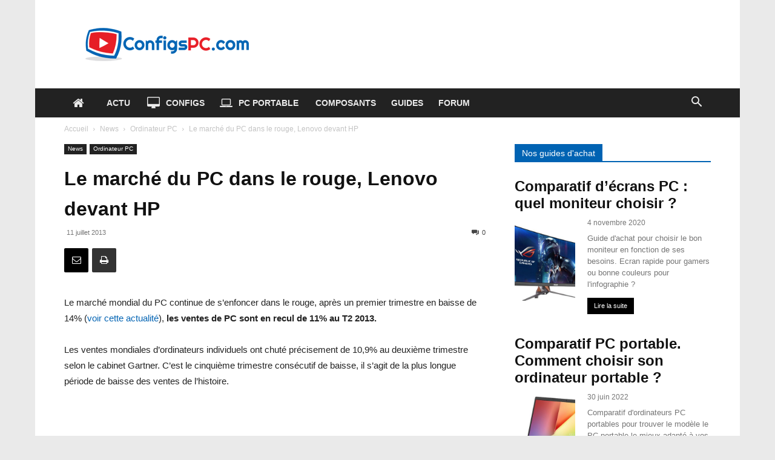

--- FILE ---
content_type: text/html; charset=UTF-8
request_url: https://www.configspc.com/le-marche-du-pc-dans-le-rouge-lenovo-devant-hp/
body_size: 30660
content:
<!doctype html >
<!--[if IE 8]>    <html class="ie8" lang="en"> <![endif]-->
<!--[if IE 9]>    <html class="ie9" lang="en"> <![endif]-->
<!--[if gt IE 8]><!--> <html lang="fr-FR"> <!--<![endif]-->
<head>
    <title>Le marché du PC dans le rouge, Lenovo devant HP</title>
    <meta charset="UTF-8" />
    <meta name="viewport" content="width=device-width, initial-scale=1.0">
    <link rel="pingback" href="https://www.configspc.com/xmlrpc.php" />
    <meta name='robots' content='index, follow, max-image-preview:large, max-snippet:-1, max-video-preview:-1' />
<link rel="icon" type="image/png" href="https://www.configspc.com/wp-content/uploads/2016/10/favicon.ico"><link rel="apple-touch-icon" sizes="76x76" href="https://www.configspc.com/wp-content/uploads/2016/10/logo76-76..png"/><link rel="apple-touch-icon" sizes="120x120" href="https://www.configspc.com/wp-content/uploads/2016/10/logo120-120..png"/><link rel="apple-touch-icon" sizes="152x152" href="https://www.configspc.com/wp-content/uploads/2016/10/logo152-152..png"/><link rel="apple-touch-icon" sizes="114x114" href="https://www.configspc.com/wp-content/uploads/2016/10/logo114-114..png"/><link rel="apple-touch-icon" sizes="144x144" href="https://www.configspc.com/wp-content/uploads/2016/10/logo144-144..png"/>
	<!-- This site is optimized with the Yoast SEO plugin v26.7 - https://yoast.com/wordpress/plugins/seo/ -->
	<meta name="description" content="Le marché mondial du PC continue de s&#039;enfoncer dans le rouge, après un premier trimestre en baisse de 14% (voir cette actualité), les ventes de PC sont en" />
	<link rel="canonical" href="https://www.configspc.com/le-marche-du-pc-dans-le-rouge-lenovo-devant-hp/" />
	<meta property="og:locale" content="fr_FR" />
	<meta property="og:type" content="article" />
	<meta property="og:title" content="Le marché du PC dans le rouge, Lenovo devant HP" />
	<meta property="og:description" content="Le marché mondial du PC continue de s&#039;enfoncer dans le rouge, après un premier trimestre en baisse de 14% (voir cette actualité), les ventes de PC sont en" />
	<meta property="og:url" content="https://www.configspc.com/le-marche-du-pc-dans-le-rouge-lenovo-devant-hp/" />
	<meta property="og:site_name" content="ConfigsPC.com" />
	<meta property="article:published_time" content="2013-07-11T04:42:23+00:00" />
	<meta property="article:modified_time" content="2016-10-07T17:12:24+00:00" />
	<meta name="author" content="SquawK" />
	<meta name="twitter:card" content="summary_large_image" />
	<meta name="twitter:creator" content="@Http://www.twitter/configspc" />
	<meta name="twitter:site" content="@configspc" />
	<meta name="twitter:label1" content="Écrit par" />
	<meta name="twitter:data1" content="SquawK" />
	<meta name="twitter:label2" content="Durée de lecture estimée" />
	<meta name="twitter:data2" content="1 minute" />
	<script type="application/ld+json" class="yoast-schema-graph">{"@context":"https://schema.org","@graph":[{"@type":"Article","@id":"https://www.configspc.com/le-marche-du-pc-dans-le-rouge-lenovo-devant-hp/#article","isPartOf":{"@id":"https://www.configspc.com/le-marche-du-pc-dans-le-rouge-lenovo-devant-hp/"},"author":{"name":"SquawK","@id":"https://www.configspc.com/#/schema/person/5123031865c29a7c41d1b2dbc73977d8"},"headline":"Le marché du PC dans le rouge, Lenovo devant HP","datePublished":"2013-07-11T04:42:23+00:00","dateModified":"2016-10-07T17:12:24+00:00","mainEntityOfPage":{"@id":"https://www.configspc.com/le-marche-du-pc-dans-le-rouge-lenovo-devant-hp/"},"wordCount":234,"commentCount":0,"publisher":{"@id":"https://www.configspc.com/#organization"},"articleSection":["Ordinateur PC"],"inLanguage":"fr-FR","potentialAction":[{"@type":"CommentAction","name":"Comment","target":["https://www.configspc.com/le-marche-du-pc-dans-le-rouge-lenovo-devant-hp/#respond"]}]},{"@type":"WebPage","@id":"https://www.configspc.com/le-marche-du-pc-dans-le-rouge-lenovo-devant-hp/","url":"https://www.configspc.com/le-marche-du-pc-dans-le-rouge-lenovo-devant-hp/","name":"Le marché du PC dans le rouge, Lenovo devant HP","isPartOf":{"@id":"https://www.configspc.com/#website"},"datePublished":"2013-07-11T04:42:23+00:00","dateModified":"2016-10-07T17:12:24+00:00","description":"Le marché mondial du PC continue de s'enfoncer dans le rouge, après un premier trimestre en baisse de 14% (voir cette actualité), les ventes de PC sont en","breadcrumb":{"@id":"https://www.configspc.com/le-marche-du-pc-dans-le-rouge-lenovo-devant-hp/#breadcrumb"},"inLanguage":"fr-FR","potentialAction":[{"@type":"ReadAction","target":["https://www.configspc.com/le-marche-du-pc-dans-le-rouge-lenovo-devant-hp/"]}]},{"@type":"BreadcrumbList","@id":"https://www.configspc.com/le-marche-du-pc-dans-le-rouge-lenovo-devant-hp/#breadcrumb","itemListElement":[{"@type":"ListItem","position":1,"name":"Accueil","item":"https://www.configspc.com/"},{"@type":"ListItem","position":2,"name":"Le marché du PC dans le rouge, Lenovo devant HP"}]},{"@type":"WebSite","@id":"https://www.configspc.com/#website","url":"https://www.configspc.com/","name":"ConfigsPC.com","description":"Le guide du Hardware","publisher":{"@id":"https://www.configspc.com/#organization"},"potentialAction":[{"@type":"SearchAction","target":{"@type":"EntryPoint","urlTemplate":"https://www.configspc.com/?s={search_term_string}"},"query-input":{"@type":"PropertyValueSpecification","valueRequired":true,"valueName":"search_term_string"}}],"inLanguage":"fr-FR"},{"@type":"Organization","@id":"https://www.configspc.com/#organization","name":"ConfigsPC","url":"https://www.configspc.com/","logo":{"@type":"ImageObject","inLanguage":"fr-FR","@id":"https://www.configspc.com/#/schema/logo/image/","url":"https://www.configspc.com/wp-content/uploads/2016/10/logo-configs-pc.png","contentUrl":"https://www.configspc.com/wp-content/uploads/2016/10/logo-configs-pc.png","width":272,"height":90,"caption":"ConfigsPC"},"image":{"@id":"https://www.configspc.com/#/schema/logo/image/"},"sameAs":["https://x.com/configspc"]},{"@type":"Person","@id":"https://www.configspc.com/#/schema/person/5123031865c29a7c41d1b2dbc73977d8","name":"SquawK","image":{"@type":"ImageObject","inLanguage":"fr-FR","@id":"https://www.configspc.com/#/schema/person/image/","url":"https://secure.gravatar.com/avatar/5815755a7c49b8c52bdfa077d6c50df56e04a8ef6546681babf9790b04aa0380?s=96&d=mm&r=g","contentUrl":"https://secure.gravatar.com/avatar/5815755a7c49b8c52bdfa077d6c50df56e04a8ef6546681babf9790b04aa0380?s=96&d=mm&r=g","caption":"SquawK"},"description":"Passionné par le hardware et le high tech, j'écris des articles sur le matériel informatique. Je suis le fondateur du site ConfigsPC.com (en 2004).","sameAs":["https://www.configspc.com","https://x.com/Http://www.twitter/configspc"]}]}</script>
	<!-- / Yoast SEO plugin. -->


<link rel="alternate" type="application/rss+xml" title="ConfigsPC.com &raquo; Flux" href="https://www.configspc.com/feed/" />
<link rel="alternate" type="application/rss+xml" title="ConfigsPC.com &raquo; Flux des commentaires" href="https://www.configspc.com/comments/feed/" />
<link rel="alternate" type="application/rss+xml" title="ConfigsPC.com &raquo; Le marché du PC dans le rouge, Lenovo devant HP Flux des commentaires" href="https://www.configspc.com/le-marche-du-pc-dans-le-rouge-lenovo-devant-hp/feed/" />
<link rel="alternate" title="oEmbed (JSON)" type="application/json+oembed" href="https://www.configspc.com/wp-json/oembed/1.0/embed?url=https%3A%2F%2Fwww.configspc.com%2Fle-marche-du-pc-dans-le-rouge-lenovo-devant-hp%2F" />
<link rel="alternate" title="oEmbed (XML)" type="text/xml+oembed" href="https://www.configspc.com/wp-json/oembed/1.0/embed?url=https%3A%2F%2Fwww.configspc.com%2Fle-marche-du-pc-dans-le-rouge-lenovo-devant-hp%2F&#038;format=xml" />
<style id='wp-img-auto-sizes-contain-inline-css' type='text/css'>
img:is([sizes=auto i],[sizes^="auto," i]){contain-intrinsic-size:3000px 1500px}
/*# sourceURL=wp-img-auto-sizes-contain-inline-css */
</style>
<style id='wp-emoji-styles-inline-css' type='text/css'>

	img.wp-smiley, img.emoji {
		display: inline !important;
		border: none !important;
		box-shadow: none !important;
		height: 1em !important;
		width: 1em !important;
		margin: 0 0.07em !important;
		vertical-align: -0.1em !important;
		background: none !important;
		padding: 0 !important;
	}
/*# sourceURL=wp-emoji-styles-inline-css */
</style>
<style id='wp-block-library-inline-css' type='text/css'>
:root{--wp-block-synced-color:#7a00df;--wp-block-synced-color--rgb:122,0,223;--wp-bound-block-color:var(--wp-block-synced-color);--wp-editor-canvas-background:#ddd;--wp-admin-theme-color:#007cba;--wp-admin-theme-color--rgb:0,124,186;--wp-admin-theme-color-darker-10:#006ba1;--wp-admin-theme-color-darker-10--rgb:0,107,160.5;--wp-admin-theme-color-darker-20:#005a87;--wp-admin-theme-color-darker-20--rgb:0,90,135;--wp-admin-border-width-focus:2px}@media (min-resolution:192dpi){:root{--wp-admin-border-width-focus:1.5px}}.wp-element-button{cursor:pointer}:root .has-very-light-gray-background-color{background-color:#eee}:root .has-very-dark-gray-background-color{background-color:#313131}:root .has-very-light-gray-color{color:#eee}:root .has-very-dark-gray-color{color:#313131}:root .has-vivid-green-cyan-to-vivid-cyan-blue-gradient-background{background:linear-gradient(135deg,#00d084,#0693e3)}:root .has-purple-crush-gradient-background{background:linear-gradient(135deg,#34e2e4,#4721fb 50%,#ab1dfe)}:root .has-hazy-dawn-gradient-background{background:linear-gradient(135deg,#faaca8,#dad0ec)}:root .has-subdued-olive-gradient-background{background:linear-gradient(135deg,#fafae1,#67a671)}:root .has-atomic-cream-gradient-background{background:linear-gradient(135deg,#fdd79a,#004a59)}:root .has-nightshade-gradient-background{background:linear-gradient(135deg,#330968,#31cdcf)}:root .has-midnight-gradient-background{background:linear-gradient(135deg,#020381,#2874fc)}:root{--wp--preset--font-size--normal:16px;--wp--preset--font-size--huge:42px}.has-regular-font-size{font-size:1em}.has-larger-font-size{font-size:2.625em}.has-normal-font-size{font-size:var(--wp--preset--font-size--normal)}.has-huge-font-size{font-size:var(--wp--preset--font-size--huge)}.has-text-align-center{text-align:center}.has-text-align-left{text-align:left}.has-text-align-right{text-align:right}.has-fit-text{white-space:nowrap!important}#end-resizable-editor-section{display:none}.aligncenter{clear:both}.items-justified-left{justify-content:flex-start}.items-justified-center{justify-content:center}.items-justified-right{justify-content:flex-end}.items-justified-space-between{justify-content:space-between}.screen-reader-text{border:0;clip-path:inset(50%);height:1px;margin:-1px;overflow:hidden;padding:0;position:absolute;width:1px;word-wrap:normal!important}.screen-reader-text:focus{background-color:#ddd;clip-path:none;color:#444;display:block;font-size:1em;height:auto;left:5px;line-height:normal;padding:15px 23px 14px;text-decoration:none;top:5px;width:auto;z-index:100000}html :where(.has-border-color){border-style:solid}html :where([style*=border-top-color]){border-top-style:solid}html :where([style*=border-right-color]){border-right-style:solid}html :where([style*=border-bottom-color]){border-bottom-style:solid}html :where([style*=border-left-color]){border-left-style:solid}html :where([style*=border-width]){border-style:solid}html :where([style*=border-top-width]){border-top-style:solid}html :where([style*=border-right-width]){border-right-style:solid}html :where([style*=border-bottom-width]){border-bottom-style:solid}html :where([style*=border-left-width]){border-left-style:solid}html :where(img[class*=wp-image-]){height:auto;max-width:100%}:where(figure){margin:0 0 1em}html :where(.is-position-sticky){--wp-admin--admin-bar--position-offset:var(--wp-admin--admin-bar--height,0px)}@media screen and (max-width:600px){html :where(.is-position-sticky){--wp-admin--admin-bar--position-offset:0px}}

/*# sourceURL=wp-block-library-inline-css */
</style><style id='global-styles-inline-css' type='text/css'>
:root{--wp--preset--aspect-ratio--square: 1;--wp--preset--aspect-ratio--4-3: 4/3;--wp--preset--aspect-ratio--3-4: 3/4;--wp--preset--aspect-ratio--3-2: 3/2;--wp--preset--aspect-ratio--2-3: 2/3;--wp--preset--aspect-ratio--16-9: 16/9;--wp--preset--aspect-ratio--9-16: 9/16;--wp--preset--color--black: #000000;--wp--preset--color--cyan-bluish-gray: #abb8c3;--wp--preset--color--white: #ffffff;--wp--preset--color--pale-pink: #f78da7;--wp--preset--color--vivid-red: #cf2e2e;--wp--preset--color--luminous-vivid-orange: #ff6900;--wp--preset--color--luminous-vivid-amber: #fcb900;--wp--preset--color--light-green-cyan: #7bdcb5;--wp--preset--color--vivid-green-cyan: #00d084;--wp--preset--color--pale-cyan-blue: #8ed1fc;--wp--preset--color--vivid-cyan-blue: #0693e3;--wp--preset--color--vivid-purple: #9b51e0;--wp--preset--gradient--vivid-cyan-blue-to-vivid-purple: linear-gradient(135deg,rgb(6,147,227) 0%,rgb(155,81,224) 100%);--wp--preset--gradient--light-green-cyan-to-vivid-green-cyan: linear-gradient(135deg,rgb(122,220,180) 0%,rgb(0,208,130) 100%);--wp--preset--gradient--luminous-vivid-amber-to-luminous-vivid-orange: linear-gradient(135deg,rgb(252,185,0) 0%,rgb(255,105,0) 100%);--wp--preset--gradient--luminous-vivid-orange-to-vivid-red: linear-gradient(135deg,rgb(255,105,0) 0%,rgb(207,46,46) 100%);--wp--preset--gradient--very-light-gray-to-cyan-bluish-gray: linear-gradient(135deg,rgb(238,238,238) 0%,rgb(169,184,195) 100%);--wp--preset--gradient--cool-to-warm-spectrum: linear-gradient(135deg,rgb(74,234,220) 0%,rgb(151,120,209) 20%,rgb(207,42,186) 40%,rgb(238,44,130) 60%,rgb(251,105,98) 80%,rgb(254,248,76) 100%);--wp--preset--gradient--blush-light-purple: linear-gradient(135deg,rgb(255,206,236) 0%,rgb(152,150,240) 100%);--wp--preset--gradient--blush-bordeaux: linear-gradient(135deg,rgb(254,205,165) 0%,rgb(254,45,45) 50%,rgb(107,0,62) 100%);--wp--preset--gradient--luminous-dusk: linear-gradient(135deg,rgb(255,203,112) 0%,rgb(199,81,192) 50%,rgb(65,88,208) 100%);--wp--preset--gradient--pale-ocean: linear-gradient(135deg,rgb(255,245,203) 0%,rgb(182,227,212) 50%,rgb(51,167,181) 100%);--wp--preset--gradient--electric-grass: linear-gradient(135deg,rgb(202,248,128) 0%,rgb(113,206,126) 100%);--wp--preset--gradient--midnight: linear-gradient(135deg,rgb(2,3,129) 0%,rgb(40,116,252) 100%);--wp--preset--font-size--small: 11px;--wp--preset--font-size--medium: 20px;--wp--preset--font-size--large: 32px;--wp--preset--font-size--x-large: 42px;--wp--preset--font-size--regular: 15px;--wp--preset--font-size--larger: 50px;--wp--preset--spacing--20: 0.44rem;--wp--preset--spacing--30: 0.67rem;--wp--preset--spacing--40: 1rem;--wp--preset--spacing--50: 1.5rem;--wp--preset--spacing--60: 2.25rem;--wp--preset--spacing--70: 3.38rem;--wp--preset--spacing--80: 5.06rem;--wp--preset--shadow--natural: 6px 6px 9px rgba(0, 0, 0, 0.2);--wp--preset--shadow--deep: 12px 12px 50px rgba(0, 0, 0, 0.4);--wp--preset--shadow--sharp: 6px 6px 0px rgba(0, 0, 0, 0.2);--wp--preset--shadow--outlined: 6px 6px 0px -3px rgb(255, 255, 255), 6px 6px rgb(0, 0, 0);--wp--preset--shadow--crisp: 6px 6px 0px rgb(0, 0, 0);}:where(.is-layout-flex){gap: 0.5em;}:where(.is-layout-grid){gap: 0.5em;}body .is-layout-flex{display: flex;}.is-layout-flex{flex-wrap: wrap;align-items: center;}.is-layout-flex > :is(*, div){margin: 0;}body .is-layout-grid{display: grid;}.is-layout-grid > :is(*, div){margin: 0;}:where(.wp-block-columns.is-layout-flex){gap: 2em;}:where(.wp-block-columns.is-layout-grid){gap: 2em;}:where(.wp-block-post-template.is-layout-flex){gap: 1.25em;}:where(.wp-block-post-template.is-layout-grid){gap: 1.25em;}.has-black-color{color: var(--wp--preset--color--black) !important;}.has-cyan-bluish-gray-color{color: var(--wp--preset--color--cyan-bluish-gray) !important;}.has-white-color{color: var(--wp--preset--color--white) !important;}.has-pale-pink-color{color: var(--wp--preset--color--pale-pink) !important;}.has-vivid-red-color{color: var(--wp--preset--color--vivid-red) !important;}.has-luminous-vivid-orange-color{color: var(--wp--preset--color--luminous-vivid-orange) !important;}.has-luminous-vivid-amber-color{color: var(--wp--preset--color--luminous-vivid-amber) !important;}.has-light-green-cyan-color{color: var(--wp--preset--color--light-green-cyan) !important;}.has-vivid-green-cyan-color{color: var(--wp--preset--color--vivid-green-cyan) !important;}.has-pale-cyan-blue-color{color: var(--wp--preset--color--pale-cyan-blue) !important;}.has-vivid-cyan-blue-color{color: var(--wp--preset--color--vivid-cyan-blue) !important;}.has-vivid-purple-color{color: var(--wp--preset--color--vivid-purple) !important;}.has-black-background-color{background-color: var(--wp--preset--color--black) !important;}.has-cyan-bluish-gray-background-color{background-color: var(--wp--preset--color--cyan-bluish-gray) !important;}.has-white-background-color{background-color: var(--wp--preset--color--white) !important;}.has-pale-pink-background-color{background-color: var(--wp--preset--color--pale-pink) !important;}.has-vivid-red-background-color{background-color: var(--wp--preset--color--vivid-red) !important;}.has-luminous-vivid-orange-background-color{background-color: var(--wp--preset--color--luminous-vivid-orange) !important;}.has-luminous-vivid-amber-background-color{background-color: var(--wp--preset--color--luminous-vivid-amber) !important;}.has-light-green-cyan-background-color{background-color: var(--wp--preset--color--light-green-cyan) !important;}.has-vivid-green-cyan-background-color{background-color: var(--wp--preset--color--vivid-green-cyan) !important;}.has-pale-cyan-blue-background-color{background-color: var(--wp--preset--color--pale-cyan-blue) !important;}.has-vivid-cyan-blue-background-color{background-color: var(--wp--preset--color--vivid-cyan-blue) !important;}.has-vivid-purple-background-color{background-color: var(--wp--preset--color--vivid-purple) !important;}.has-black-border-color{border-color: var(--wp--preset--color--black) !important;}.has-cyan-bluish-gray-border-color{border-color: var(--wp--preset--color--cyan-bluish-gray) !important;}.has-white-border-color{border-color: var(--wp--preset--color--white) !important;}.has-pale-pink-border-color{border-color: var(--wp--preset--color--pale-pink) !important;}.has-vivid-red-border-color{border-color: var(--wp--preset--color--vivid-red) !important;}.has-luminous-vivid-orange-border-color{border-color: var(--wp--preset--color--luminous-vivid-orange) !important;}.has-luminous-vivid-amber-border-color{border-color: var(--wp--preset--color--luminous-vivid-amber) !important;}.has-light-green-cyan-border-color{border-color: var(--wp--preset--color--light-green-cyan) !important;}.has-vivid-green-cyan-border-color{border-color: var(--wp--preset--color--vivid-green-cyan) !important;}.has-pale-cyan-blue-border-color{border-color: var(--wp--preset--color--pale-cyan-blue) !important;}.has-vivid-cyan-blue-border-color{border-color: var(--wp--preset--color--vivid-cyan-blue) !important;}.has-vivid-purple-border-color{border-color: var(--wp--preset--color--vivid-purple) !important;}.has-vivid-cyan-blue-to-vivid-purple-gradient-background{background: var(--wp--preset--gradient--vivid-cyan-blue-to-vivid-purple) !important;}.has-light-green-cyan-to-vivid-green-cyan-gradient-background{background: var(--wp--preset--gradient--light-green-cyan-to-vivid-green-cyan) !important;}.has-luminous-vivid-amber-to-luminous-vivid-orange-gradient-background{background: var(--wp--preset--gradient--luminous-vivid-amber-to-luminous-vivid-orange) !important;}.has-luminous-vivid-orange-to-vivid-red-gradient-background{background: var(--wp--preset--gradient--luminous-vivid-orange-to-vivid-red) !important;}.has-very-light-gray-to-cyan-bluish-gray-gradient-background{background: var(--wp--preset--gradient--very-light-gray-to-cyan-bluish-gray) !important;}.has-cool-to-warm-spectrum-gradient-background{background: var(--wp--preset--gradient--cool-to-warm-spectrum) !important;}.has-blush-light-purple-gradient-background{background: var(--wp--preset--gradient--blush-light-purple) !important;}.has-blush-bordeaux-gradient-background{background: var(--wp--preset--gradient--blush-bordeaux) !important;}.has-luminous-dusk-gradient-background{background: var(--wp--preset--gradient--luminous-dusk) !important;}.has-pale-ocean-gradient-background{background: var(--wp--preset--gradient--pale-ocean) !important;}.has-electric-grass-gradient-background{background: var(--wp--preset--gradient--electric-grass) !important;}.has-midnight-gradient-background{background: var(--wp--preset--gradient--midnight) !important;}.has-small-font-size{font-size: var(--wp--preset--font-size--small) !important;}.has-medium-font-size{font-size: var(--wp--preset--font-size--medium) !important;}.has-large-font-size{font-size: var(--wp--preset--font-size--large) !important;}.has-x-large-font-size{font-size: var(--wp--preset--font-size--x-large) !important;}
/*# sourceURL=global-styles-inline-css */
</style>

<style id='classic-theme-styles-inline-css' type='text/css'>
/*! This file is auto-generated */
.wp-block-button__link{color:#fff;background-color:#32373c;border-radius:9999px;box-shadow:none;text-decoration:none;padding:calc(.667em + 2px) calc(1.333em + 2px);font-size:1.125em}.wp-block-file__button{background:#32373c;color:#fff;text-decoration:none}
/*# sourceURL=/wp-includes/css/classic-themes.min.css */
</style>
<link rel='stylesheet' id='cpsh-shortcodes-css' href='https://www.configspc.com/wp-content/plugins/column-shortcodes//assets/css/shortcodes.css?ver=1.0.1' type='text/css' media='all' />
<link rel='stylesheet' id='font-awesome-four-css' href='https://www.configspc.com/wp-content/plugins/font-awesome-4-menus/css/font-awesome.min.css?ver=4.7.0' type='text/css' media='all' />
<link rel='stylesheet' id='lbwps-styles-photoswipe5-main-css' href='https://www.configspc.com/wp-content/plugins/lightbox-photoswipe/assets/ps5/styles/main.css?ver=5.8.2' type='text/css' media='all' />
<link rel='stylesheet' id='toc-screen-css' href='https://www.configspc.com/wp-content/plugins/table-of-contents-plus/screen.min.css?ver=2411.1' type='text/css' media='all' />
<style id='toc-screen-inline-css' type='text/css'>
div#toc_container {width: 100%;}
/*# sourceURL=toc-screen-inline-css */
</style>
<link rel='stylesheet' id='td-plugin-multi-purpose-css' href='https://www.configspc.com/wp-content/plugins/td-composer/td-multi-purpose/style.css?ver=7cd248d7ca13c255207c3f8b916c3f00' type='text/css' media='all' />
<link rel='stylesheet' id='td-theme-css' href='https://www.configspc.com/wp-content/themes/Newspaper/style.css?ver=12.7.3' type='text/css' media='all' />
<style id='td-theme-inline-css' type='text/css'>@media (max-width:767px){.td-header-desktop-wrap{display:none}}@media (min-width:767px){.td-header-mobile-wrap{display:none}}</style>
<link rel='stylesheet' id='td-legacy-framework-front-style-css' href='https://www.configspc.com/wp-content/plugins/td-composer/legacy/Newspaper/assets/css/td_legacy_main.css?ver=7cd248d7ca13c255207c3f8b916c3f00' type='text/css' media='all' />
<link rel='stylesheet' id='td-standard-pack-framework-front-style-css' href='https://www.configspc.com/wp-content/plugins/td-standard-pack/Newspaper/assets/css/td_standard_pack_main.css?ver=c12e6da63ed2f212e87e44e5e9b9a302' type='text/css' media='all' />
<link rel='stylesheet' id='tdb_style_cloud_templates_front-css' href='https://www.configspc.com/wp-content/plugins/td-cloud-library/assets/css/tdb_main.css?ver=6127d3b6131f900b2e62bb855b13dc3b' type='text/css' media='all' />
<script type="text/javascript" src="https://www.configspc.com/wp-includes/js/jquery/jquery.min.js?ver=3.7.1" id="jquery-core-js"></script>
<script type="text/javascript" src="https://www.configspc.com/wp-includes/js/jquery/jquery-migrate.min.js?ver=3.4.1" id="jquery-migrate-js"></script>
<link rel="https://api.w.org/" href="https://www.configspc.com/wp-json/" /><link rel="alternate" title="JSON" type="application/json" href="https://www.configspc.com/wp-json/wp/v2/posts/3062" /><link rel="EditURI" type="application/rsd+xml" title="RSD" href="https://www.configspc.com/xmlrpc.php?rsd" />
<meta name="generator" content="WordPress 6.9" />
<link rel='shortlink' href='https://www.configspc.com/?p=3062' />
    <script>
        window.tdb_global_vars = {"wpRestUrl":"https:\/\/www.configspc.com\/wp-json\/","permalinkStructure":"\/%postname%\/"};
        window.tdb_p_autoload_vars = {"isAjax":false,"isAdminBarShowing":false,"autoloadStatus":"off","origPostEditUrl":null};
    </script>
    
    <style id="tdb-global-colors">:root{--accent-color:#fff}</style>

    
	
<!-- JS generated by theme -->

<script type="text/javascript" id="td-generated-header-js">
    
    

	    var tdBlocksArray = []; //here we store all the items for the current page

	    // td_block class - each ajax block uses a object of this class for requests
	    function tdBlock() {
		    this.id = '';
		    this.block_type = 1; //block type id (1-234 etc)
		    this.atts = '';
		    this.td_column_number = '';
		    this.td_current_page = 1; //
		    this.post_count = 0; //from wp
		    this.found_posts = 0; //from wp
		    this.max_num_pages = 0; //from wp
		    this.td_filter_value = ''; //current live filter value
		    this.is_ajax_running = false;
		    this.td_user_action = ''; // load more or infinite loader (used by the animation)
		    this.header_color = '';
		    this.ajax_pagination_infinite_stop = ''; //show load more at page x
	    }

        // td_js_generator - mini detector
        ( function () {
            var htmlTag = document.getElementsByTagName("html")[0];

	        if ( navigator.userAgent.indexOf("MSIE 10.0") > -1 ) {
                htmlTag.className += ' ie10';
            }

            if ( !!navigator.userAgent.match(/Trident.*rv\:11\./) ) {
                htmlTag.className += ' ie11';
            }

	        if ( navigator.userAgent.indexOf("Edge") > -1 ) {
                htmlTag.className += ' ieEdge';
            }

            if ( /(iPad|iPhone|iPod)/g.test(navigator.userAgent) ) {
                htmlTag.className += ' td-md-is-ios';
            }

            var user_agent = navigator.userAgent.toLowerCase();
            if ( user_agent.indexOf("android") > -1 ) {
                htmlTag.className += ' td-md-is-android';
            }

            if ( -1 !== navigator.userAgent.indexOf('Mac OS X')  ) {
                htmlTag.className += ' td-md-is-os-x';
            }

            if ( /chrom(e|ium)/.test(navigator.userAgent.toLowerCase()) ) {
               htmlTag.className += ' td-md-is-chrome';
            }

            if ( -1 !== navigator.userAgent.indexOf('Firefox') ) {
                htmlTag.className += ' td-md-is-firefox';
            }

            if ( -1 !== navigator.userAgent.indexOf('Safari') && -1 === navigator.userAgent.indexOf('Chrome') ) {
                htmlTag.className += ' td-md-is-safari';
            }

            if( -1 !== navigator.userAgent.indexOf('IEMobile') ){
                htmlTag.className += ' td-md-is-iemobile';
            }

        })();

        var tdLocalCache = {};

        ( function () {
            "use strict";

            tdLocalCache = {
                data: {},
                remove: function (resource_id) {
                    delete tdLocalCache.data[resource_id];
                },
                exist: function (resource_id) {
                    return tdLocalCache.data.hasOwnProperty(resource_id) && tdLocalCache.data[resource_id] !== null;
                },
                get: function (resource_id) {
                    return tdLocalCache.data[resource_id];
                },
                set: function (resource_id, cachedData) {
                    tdLocalCache.remove(resource_id);
                    tdLocalCache.data[resource_id] = cachedData;
                }
            };
        })();

    
    
var td_viewport_interval_list=[{"limitBottom":767,"sidebarWidth":228},{"limitBottom":1018,"sidebarWidth":300},{"limitBottom":1140,"sidebarWidth":324}];
var tdc_is_installed="yes";
var tdc_domain_active=false;
var td_ajax_url="https:\/\/www.configspc.com\/wp-admin\/admin-ajax.php?td_theme_name=Newspaper&v=12.7.3";
var td_get_template_directory_uri="https:\/\/www.configspc.com\/wp-content\/plugins\/td-composer\/legacy\/common";
var tds_snap_menu="snap";
var tds_logo_on_sticky="";
var tds_header_style="3";
var td_please_wait="S'il vous pla\u00eet patienter ...";
var td_email_user_pass_incorrect="Utilisateur ou mot de passe incorrect!";
var td_email_user_incorrect="E-mail ou nom d'utilisateur incorrect !";
var td_email_incorrect="Email incorrect !";
var td_user_incorrect="Username incorrect!";
var td_email_user_empty="Email or username empty!";
var td_pass_empty="Pass empty!";
var td_pass_pattern_incorrect="Invalid Pass Pattern!";
var td_retype_pass_incorrect="Retyped Pass incorrect!";
var tds_more_articles_on_post_enable="";
var tds_more_articles_on_post_time_to_wait="3";
var tds_more_articles_on_post_pages_distance_from_top=600;
var tds_captcha="";
var tds_theme_color_site_wide="#0063b3";
var tds_smart_sidebar="enabled";
var tdThemeName="Newspaper";
var tdThemeNameWl="Newspaper";
var td_magnific_popup_translation_tPrev="Pr\u00e9c\u00e9dente (fl\u00e8che gauche)";
var td_magnific_popup_translation_tNext="Suivante (fl\u00e8che droite)";
var td_magnific_popup_translation_tCounter="%curr% sur %total%";
var td_magnific_popup_translation_ajax_tError="Le contenu de %url% pas pu \u00eatre charg\u00e9.";
var td_magnific_popup_translation_image_tError="L'image #%curr% pas pu \u00eatre charg\u00e9e.";
var tdBlockNonce="e365160256";
var tdMobileMenu="enabled";
var tdMobileSearch="enabled";
var tdsDateFormat="l, F j, Y";
var tdDateNamesI18n={"month_names":["janvier","f\u00e9vrier","mars","avril","mai","juin","juillet","ao\u00fbt","septembre","octobre","novembre","d\u00e9cembre"],"month_names_short":["Jan","F\u00e9v","Mar","Avr","Mai","Juin","Juil","Ao\u00fbt","Sep","Oct","Nov","D\u00e9c"],"day_names":["dimanche","lundi","mardi","mercredi","jeudi","vendredi","samedi"],"day_names_short":["dim","lun","mar","mer","jeu","ven","sam"]};
var tdb_modal_confirm="Sauvegarder";
var tdb_modal_cancel="Annuler";
var tdb_modal_confirm_alt="Oui";
var tdb_modal_cancel_alt="Non";
var td_deploy_mode="deploy";
var td_ad_background_click_link="";
var td_ad_background_click_target="";
</script>


<!-- Header style compiled by theme -->

<style>.sf-menu ul .menu-item a{font-size:13px}.td-page-title,.td-category-title-holder .td-page-title{font-size:32px;font-weight:bold}.td-page-content h1,.wpb_text_column h1{font-size:32px;font-weight:bold}.td-page-content h2,.wpb_text_column h2{font-size:24px;font-weight:bold}.td-page-content h3,.wpb_text_column h3{font-size:20px;font-weight:bold}.td-page-content h4,.wpb_text_column h4{font-weight:bold}.td-page-content h5,.wpb_text_column h5{font-weight:bold}.td-page-content h6,.wpb_text_column h6{font-weight:bold}:root{--td_excl_label:'EXCLUSIF';--td_theme_color:#0063b3;--td_slider_text:rgba(0,99,179,0.7);--td_header_color:#0063b3;--td_text_header_color:#ffffff;--td_mobile_gradient_one_mob:#ffffff;--td_mobile_gradient_two_mob:#eaeaea;--td_mobile_text_active_color:#0063b3;--td_mobile_button_background_mob:#222222;--td_mobile_button_color_mob:#ffffff;--td_mobile_text_color:#444444;--td_login_button_color:#0063b3;--td_login_hover_background:#eaeaea;--td_login_hover_color:#eaeaea;--td_login_gradient_one:#0063b3;--td_login_gradient_two:#0063b3}.td-header-style-12 .td-header-menu-wrap-full,.td-header-style-12 .td-affix,.td-grid-style-1.td-hover-1 .td-big-grid-post:hover .td-post-category,.td-grid-style-5.td-hover-1 .td-big-grid-post:hover .td-post-category,.td_category_template_3 .td-current-sub-category,.td_category_template_8 .td-category-header .td-category a.td-current-sub-category,.td_category_template_4 .td-category-siblings .td-category a:hover,.td_block_big_grid_9.td-grid-style-1 .td-post-category,.td_block_big_grid_9.td-grid-style-5 .td-post-category,.td-grid-style-6.td-hover-1 .td-module-thumb:after,.tdm-menu-active-style5 .td-header-menu-wrap .sf-menu>.current-menu-item>a,.tdm-menu-active-style5 .td-header-menu-wrap .sf-menu>.current-menu-ancestor>a,.tdm-menu-active-style5 .td-header-menu-wrap .sf-menu>.current-category-ancestor>a,.tdm-menu-active-style5 .td-header-menu-wrap .sf-menu>li>a:hover,.tdm-menu-active-style5 .td-header-menu-wrap .sf-menu>.sfHover>a{background-color:#0063b3}.td_mega_menu_sub_cats .cur-sub-cat,.td-mega-span h3 a:hover,.td_mod_mega_menu:hover .entry-title a,.header-search-wrap .result-msg a:hover,.td-header-top-menu .td-drop-down-search .td_module_wrap:hover .entry-title a,.td-header-top-menu .td-icon-search:hover,.td-header-wrap .result-msg a:hover,.top-header-menu li a:hover,.top-header-menu .current-menu-item>a,.top-header-menu .current-menu-ancestor>a,.top-header-menu .current-category-ancestor>a,.td-social-icon-wrap>a:hover,.td-header-sp-top-widget .td-social-icon-wrap a:hover,.td_mod_related_posts:hover h3>a,.td-post-template-11 .td-related-title .td-related-left:hover,.td-post-template-11 .td-related-title .td-related-right:hover,.td-post-template-11 .td-related-title .td-cur-simple-item,.td-post-template-11 .td_block_related_posts .td-next-prev-wrap a:hover,.td-category-header .td-pulldown-category-filter-link:hover,.td-category-siblings .td-subcat-dropdown a:hover,.td-category-siblings .td-subcat-dropdown a.td-current-sub-category,.footer-text-wrap .footer-email-wrap a,.footer-social-wrap a:hover,.td_module_17 .td-read-more a:hover,.td_module_18 .td-read-more a:hover,.td_module_19 .td-post-author-name a:hover,.td-pulldown-syle-2 .td-subcat-dropdown:hover .td-subcat-more span,.td-pulldown-syle-2 .td-subcat-dropdown:hover .td-subcat-more i,.td-pulldown-syle-3 .td-subcat-dropdown:hover .td-subcat-more span,.td-pulldown-syle-3 .td-subcat-dropdown:hover .td-subcat-more i,.tdm-menu-active-style3 .tdm-header.td-header-wrap .sf-menu>.current-category-ancestor>a,.tdm-menu-active-style3 .tdm-header.td-header-wrap .sf-menu>.current-menu-ancestor>a,.tdm-menu-active-style3 .tdm-header.td-header-wrap .sf-menu>.current-menu-item>a,.tdm-menu-active-style3 .tdm-header.td-header-wrap .sf-menu>.sfHover>a,.tdm-menu-active-style3 .tdm-header.td-header-wrap .sf-menu>li>a:hover{color:#0063b3}.td-mega-menu-page .wpb_content_element ul li a:hover,.td-theme-wrap .td-aj-search-results .td_module_wrap:hover .entry-title a,.td-theme-wrap .header-search-wrap .result-msg a:hover{color:#0063b3!important}.td_category_template_8 .td-category-header .td-category a.td-current-sub-category,.td_category_template_4 .td-category-siblings .td-category a:hover,.tdm-menu-active-style4 .tdm-header .sf-menu>.current-menu-item>a,.tdm-menu-active-style4 .tdm-header .sf-menu>.current-menu-ancestor>a,.tdm-menu-active-style4 .tdm-header .sf-menu>.current-category-ancestor>a,.tdm-menu-active-style4 .tdm-header .sf-menu>li>a:hover,.tdm-menu-active-style4 .tdm-header .sf-menu>.sfHover>a{border-color:#0063b3}.td-header-wrap .td-header-top-menu-full,.td-header-wrap .top-header-menu .sub-menu,.tdm-header-style-1.td-header-wrap .td-header-top-menu-full,.tdm-header-style-1.td-header-wrap .top-header-menu .sub-menu,.tdm-header-style-2.td-header-wrap .td-header-top-menu-full,.tdm-header-style-2.td-header-wrap .top-header-menu .sub-menu,.tdm-header-style-3.td-header-wrap .td-header-top-menu-full,.tdm-header-style-3.td-header-wrap .top-header-menu .sub-menu{background-color:#ffffff}.td-header-style-8 .td-header-top-menu-full{background-color:transparent}.td-header-style-8 .td-header-top-menu-full .td-header-top-menu{background-color:#ffffff;padding-left:15px;padding-right:15px}.td-header-wrap .td-header-top-menu-full .td-header-top-menu,.td-header-wrap .td-header-top-menu-full{border-bottom:none}.td-header-top-menu,.td-header-top-menu a,.td-header-wrap .td-header-top-menu-full .td-header-top-menu,.td-header-wrap .td-header-top-menu-full a,.td-header-style-8 .td-header-top-menu,.td-header-style-8 .td-header-top-menu a,.td-header-top-menu .td-drop-down-search .entry-title a{color:#222222}.top-header-menu .current-menu-item>a,.top-header-menu .current-menu-ancestor>a,.top-header-menu .current-category-ancestor>a,.top-header-menu li a:hover,.td-header-sp-top-widget .td-icon-search:hover{color:#0063b3}.td-header-wrap .td-header-sp-top-widget .td-icon-font,.td-header-style-7 .td-header-top-menu .td-social-icon-wrap .td-icon-font{color:#222222}.td-header-wrap .td-header-sp-top-widget i.td-icon-font:hover{color:#0063b3}.td-header-wrap .td-header-menu-wrap-full,.td-header-menu-wrap.td-affix,.td-header-style-3 .td-header-main-menu,.td-header-style-3 .td-affix .td-header-main-menu,.td-header-style-4 .td-header-main-menu,.td-header-style-4 .td-affix .td-header-main-menu,.td-header-style-8 .td-header-menu-wrap.td-affix,.td-header-style-8 .td-header-top-menu-full{background-color:#222222}.td-boxed-layout .td-header-style-3 .td-header-menu-wrap,.td-boxed-layout .td-header-style-4 .td-header-menu-wrap,.td-header-style-3 .td_stretch_content .td-header-menu-wrap,.td-header-style-4 .td_stretch_content .td-header-menu-wrap{background-color:#222222!important}@media (min-width:1019px){.td-header-style-1 .td-header-sp-recs,.td-header-style-1 .td-header-sp-logo{margin-bottom:28px}}@media (min-width:768px) and (max-width:1018px){.td-header-style-1 .td-header-sp-recs,.td-header-style-1 .td-header-sp-logo{margin-bottom:14px}}.td-header-style-7 .td-header-top-menu{border-bottom:none}.sf-menu>.current-menu-item>a:after,.sf-menu>.current-menu-ancestor>a:after,.sf-menu>.current-category-ancestor>a:after,.sf-menu>li:hover>a:after,.sf-menu>.sfHover>a:after,.td_block_mega_menu .td-next-prev-wrap a:hover,.td-mega-span .td-post-category:hover,.td-header-wrap .black-menu .sf-menu>li>a:hover,.td-header-wrap .black-menu .sf-menu>.current-menu-ancestor>a,.td-header-wrap .black-menu .sf-menu>.sfHover>a,.td-header-wrap .black-menu .sf-menu>.current-menu-item>a,.td-header-wrap .black-menu .sf-menu>.current-menu-ancestor>a,.td-header-wrap .black-menu .sf-menu>.current-category-ancestor>a,.tdm-menu-active-style5 .tdm-header .td-header-menu-wrap .sf-menu>.current-menu-item>a,.tdm-menu-active-style5 .tdm-header .td-header-menu-wrap .sf-menu>.current-menu-ancestor>a,.tdm-menu-active-style5 .tdm-header .td-header-menu-wrap .sf-menu>.current-category-ancestor>a,.tdm-menu-active-style5 .tdm-header .td-header-menu-wrap .sf-menu>li>a:hover,.tdm-menu-active-style5 .tdm-header .td-header-menu-wrap .sf-menu>.sfHover>a{background-color:#0063b3}.td_block_mega_menu .td-next-prev-wrap a:hover,.tdm-menu-active-style4 .tdm-header .sf-menu>.current-menu-item>a,.tdm-menu-active-style4 .tdm-header .sf-menu>.current-menu-ancestor>a,.tdm-menu-active-style4 .tdm-header .sf-menu>.current-category-ancestor>a,.tdm-menu-active-style4 .tdm-header .sf-menu>li>a:hover,.tdm-menu-active-style4 .tdm-header .sf-menu>.sfHover>a{border-color:#0063b3}.header-search-wrap .td-drop-down-search:before{border-color:transparent transparent #0063b3 transparent}.td_mega_menu_sub_cats .cur-sub-cat,.td_mod_mega_menu:hover .entry-title a,.td-theme-wrap .sf-menu ul .td-menu-item>a:hover,.td-theme-wrap .sf-menu ul .sfHover>a,.td-theme-wrap .sf-menu ul .current-menu-ancestor>a,.td-theme-wrap .sf-menu ul .current-category-ancestor>a,.td-theme-wrap .sf-menu ul .current-menu-item>a,.tdm-menu-active-style3 .tdm-header.td-header-wrap .sf-menu>.current-menu-item>a,.tdm-menu-active-style3 .tdm-header.td-header-wrap .sf-menu>.current-menu-ancestor>a,.tdm-menu-active-style3 .tdm-header.td-header-wrap .sf-menu>.current-category-ancestor>a,.tdm-menu-active-style3 .tdm-header.td-header-wrap .sf-menu>li>a:hover,.tdm-menu-active-style3 .tdm-header.td-header-wrap .sf-menu>.sfHover>a{color:#0063b3}.td-header-wrap .td-header-menu-wrap .sf-menu>li>a,.td-header-wrap .td-header-menu-social .td-social-icon-wrap a,.td-header-style-4 .td-header-menu-social .td-social-icon-wrap i,.td-header-style-5 .td-header-menu-social .td-social-icon-wrap i,.td-header-style-6 .td-header-menu-social .td-social-icon-wrap i,.td-header-style-12 .td-header-menu-social .td-social-icon-wrap i,.td-header-wrap .header-search-wrap #td-header-search-button .td-icon-search{color:#eaeaea}.td-header-wrap .td-header-menu-social+.td-search-wrapper #td-header-search-button:before{background-color:#eaeaea}.sf-menu ul .td-menu-item a{font-size:13px}.td-theme-wrap .td-aj-search-results .td-module-title a,.td-theme-wrap #td-header-search,.td-theme-wrap .header-search-wrap .result-msg a{color:#222222}.td-banner-wrap-full,.td-header-style-11 .td-logo-wrap-full{background-color:#ffffff}.td-header-style-11 .td-logo-wrap-full{border-bottom:0}@media (min-width:1019px){.td-header-style-2 .td-header-sp-recs,.td-header-style-5 .td-a-rec-id-header>div,.td-header-style-5 .td-g-rec-id-header>.adsbygoogle,.td-header-style-6 .td-a-rec-id-header>div,.td-header-style-6 .td-g-rec-id-header>.adsbygoogle,.td-header-style-7 .td-a-rec-id-header>div,.td-header-style-7 .td-g-rec-id-header>.adsbygoogle,.td-header-style-8 .td-a-rec-id-header>div,.td-header-style-8 .td-g-rec-id-header>.adsbygoogle,.td-header-style-12 .td-a-rec-id-header>div,.td-header-style-12 .td-g-rec-id-header>.adsbygoogle{margin-bottom:24px!important}}@media (min-width:768px) and (max-width:1018px){.td-header-style-2 .td-header-sp-recs,.td-header-style-5 .td-a-rec-id-header>div,.td-header-style-5 .td-g-rec-id-header>.adsbygoogle,.td-header-style-6 .td-a-rec-id-header>div,.td-header-style-6 .td-g-rec-id-header>.adsbygoogle,.td-header-style-7 .td-a-rec-id-header>div,.td-header-style-7 .td-g-rec-id-header>.adsbygoogle,.td-header-style-8 .td-a-rec-id-header>div,.td-header-style-8 .td-g-rec-id-header>.adsbygoogle,.td-header-style-12 .td-a-rec-id-header>div,.td-header-style-12 .td-g-rec-id-header>.adsbygoogle{margin-bottom:14px!important}}.td-header-wrap .td-logo-text-container .td-logo-text{color:#dd3333}.td-theme-wrap .sf-menu .td-normal-menu .sub-menu{background-color:#222222}.td-theme-wrap .sf-menu .td-normal-menu .sub-menu .td-menu-item>a{color:#eaeaea}.td-theme-wrap .sf-menu .td-normal-menu .td-menu-item>a:hover,.td-theme-wrap .sf-menu .td-normal-menu .sfHover>a,.td-theme-wrap .sf-menu .td-normal-menu .current-menu-ancestor>a,.td-theme-wrap .sf-menu .td-normal-menu .current-category-ancestor>a,.td-theme-wrap .sf-menu .td-normal-menu .current-menu-item>a{background-color:#0063b3}.td-theme-wrap .sf-menu .td-normal-menu .td-menu-item>a:hover,.td-theme-wrap .sf-menu .td-normal-menu .sfHover>a,.td-theme-wrap .sf-menu .td-normal-menu .current-menu-ancestor>a,.td-theme-wrap .sf-menu .td-normal-menu .current-category-ancestor>a,.td-theme-wrap .sf-menu .td-normal-menu .current-menu-item>a{color:#eaeaea}.td-footer-wrapper,.td-footer-wrapper .td_block_template_7 .td-block-title>*,.td-footer-wrapper .td_block_template_17 .td-block-title,.td-footer-wrapper .td-block-title-wrap .td-wrapper-pulldown-filter{background-color:#444444}.td-sub-footer-container{background-color:#ffffff}.td-sub-footer-container,.td-subfooter-menu li a{color:#111111}.td-subfooter-menu li a:hover{color:#0063b3}.td-post-content h1,.td-post-content h2,.td-post-content h3,.td-post-content h4,.td-post-content h5,.td-post-content h6{color:#111111}.post blockquote p,.page blockquote p{color:#eaeaea}.post .td_quote_box,.page .td_quote_box{border-color:#eaeaea}.block-title>span,.block-title>a,.widgettitle,body .td-trending-now-title,.wpb_tabs li a,.vc_tta-container .vc_tta-color-grey.vc_tta-tabs-position-top.vc_tta-style-classic .vc_tta-tabs-container .vc_tta-tab>a,.td-theme-wrap .td-related-title a,.woocommerce div.product .woocommerce-tabs ul.tabs li a,.woocommerce .product .products h2:not(.woocommerce-loop-product__title),.td-theme-wrap .td-block-title{font-weight:normal}.td-post-template-default .td-post-header .entry-title{font-size:32px;font-weight:bold}.td-post-template-1 .td-post-header .entry-title{font-size:32px;font-weight:bold}.td-post-template-2 .td-post-header .entry-title{font-size:32px;font-weight:bold}.td-post-template-3 .td-post-header .entry-title{font-size:32px;font-weight:bold}.td-post-template-4 .td-post-header .entry-title{font-size:32px;font-weight:bold}.td-post-template-5 .td-post-header .entry-title{font-size:32px;font-weight:bold}.td-post-template-6 .td-post-header .entry-title{font-size:32px;font-weight:bold}.td-post-template-7 .td-post-header .entry-title{font-size:32px;font-weight:bold}.td-post-template-8 .td-post-header .entry-title{font-size:32px;font-weight:bold}.td-post-template-9 .td-post-header .entry-title{font-size:32px;font-weight:bold}.td-post-template-10 .td-post-header .entry-title{font-size:32px;font-weight:bold}.td-post-template-11 .td-post-header .entry-title{font-size:32px;font-weight:bold}.td-post-template-12 .td-post-header .entry-title{font-size:32px;font-weight:bold}.td-post-template-13 .td-post-header .entry-title{font-size:32px;font-weight:bold}.td-post-content h1{font-size:30px;font-weight:bold}.td-post-content h2{font-size:24px;font-weight:bold}.td-post-content h3{font-size:22px;font-weight:bold}.td-post-content h4{font-weight:bold}.td-post-content h5{font-weight:bold}.td-post-content h6{font-weight:bold}body{background-color:#eaeaea}.sf-menu ul .menu-item a{font-size:13px}.td-page-title,.td-category-title-holder .td-page-title{font-size:32px;font-weight:bold}.td-page-content h1,.wpb_text_column h1{font-size:32px;font-weight:bold}.td-page-content h2,.wpb_text_column h2{font-size:24px;font-weight:bold}.td-page-content h3,.wpb_text_column h3{font-size:20px;font-weight:bold}.td-page-content h4,.wpb_text_column h4{font-weight:bold}.td-page-content h5,.wpb_text_column h5{font-weight:bold}.td-page-content h6,.wpb_text_column h6{font-weight:bold}:root{--td_excl_label:'EXCLUSIF';--td_theme_color:#0063b3;--td_slider_text:rgba(0,99,179,0.7);--td_header_color:#0063b3;--td_text_header_color:#ffffff;--td_mobile_gradient_one_mob:#ffffff;--td_mobile_gradient_two_mob:#eaeaea;--td_mobile_text_active_color:#0063b3;--td_mobile_button_background_mob:#222222;--td_mobile_button_color_mob:#ffffff;--td_mobile_text_color:#444444;--td_login_button_color:#0063b3;--td_login_hover_background:#eaeaea;--td_login_hover_color:#eaeaea;--td_login_gradient_one:#0063b3;--td_login_gradient_two:#0063b3}.td-header-style-12 .td-header-menu-wrap-full,.td-header-style-12 .td-affix,.td-grid-style-1.td-hover-1 .td-big-grid-post:hover .td-post-category,.td-grid-style-5.td-hover-1 .td-big-grid-post:hover .td-post-category,.td_category_template_3 .td-current-sub-category,.td_category_template_8 .td-category-header .td-category a.td-current-sub-category,.td_category_template_4 .td-category-siblings .td-category a:hover,.td_block_big_grid_9.td-grid-style-1 .td-post-category,.td_block_big_grid_9.td-grid-style-5 .td-post-category,.td-grid-style-6.td-hover-1 .td-module-thumb:after,.tdm-menu-active-style5 .td-header-menu-wrap .sf-menu>.current-menu-item>a,.tdm-menu-active-style5 .td-header-menu-wrap .sf-menu>.current-menu-ancestor>a,.tdm-menu-active-style5 .td-header-menu-wrap .sf-menu>.current-category-ancestor>a,.tdm-menu-active-style5 .td-header-menu-wrap .sf-menu>li>a:hover,.tdm-menu-active-style5 .td-header-menu-wrap .sf-menu>.sfHover>a{background-color:#0063b3}.td_mega_menu_sub_cats .cur-sub-cat,.td-mega-span h3 a:hover,.td_mod_mega_menu:hover .entry-title a,.header-search-wrap .result-msg a:hover,.td-header-top-menu .td-drop-down-search .td_module_wrap:hover .entry-title a,.td-header-top-menu .td-icon-search:hover,.td-header-wrap .result-msg a:hover,.top-header-menu li a:hover,.top-header-menu .current-menu-item>a,.top-header-menu .current-menu-ancestor>a,.top-header-menu .current-category-ancestor>a,.td-social-icon-wrap>a:hover,.td-header-sp-top-widget .td-social-icon-wrap a:hover,.td_mod_related_posts:hover h3>a,.td-post-template-11 .td-related-title .td-related-left:hover,.td-post-template-11 .td-related-title .td-related-right:hover,.td-post-template-11 .td-related-title .td-cur-simple-item,.td-post-template-11 .td_block_related_posts .td-next-prev-wrap a:hover,.td-category-header .td-pulldown-category-filter-link:hover,.td-category-siblings .td-subcat-dropdown a:hover,.td-category-siblings .td-subcat-dropdown a.td-current-sub-category,.footer-text-wrap .footer-email-wrap a,.footer-social-wrap a:hover,.td_module_17 .td-read-more a:hover,.td_module_18 .td-read-more a:hover,.td_module_19 .td-post-author-name a:hover,.td-pulldown-syle-2 .td-subcat-dropdown:hover .td-subcat-more span,.td-pulldown-syle-2 .td-subcat-dropdown:hover .td-subcat-more i,.td-pulldown-syle-3 .td-subcat-dropdown:hover .td-subcat-more span,.td-pulldown-syle-3 .td-subcat-dropdown:hover .td-subcat-more i,.tdm-menu-active-style3 .tdm-header.td-header-wrap .sf-menu>.current-category-ancestor>a,.tdm-menu-active-style3 .tdm-header.td-header-wrap .sf-menu>.current-menu-ancestor>a,.tdm-menu-active-style3 .tdm-header.td-header-wrap .sf-menu>.current-menu-item>a,.tdm-menu-active-style3 .tdm-header.td-header-wrap .sf-menu>.sfHover>a,.tdm-menu-active-style3 .tdm-header.td-header-wrap .sf-menu>li>a:hover{color:#0063b3}.td-mega-menu-page .wpb_content_element ul li a:hover,.td-theme-wrap .td-aj-search-results .td_module_wrap:hover .entry-title a,.td-theme-wrap .header-search-wrap .result-msg a:hover{color:#0063b3!important}.td_category_template_8 .td-category-header .td-category a.td-current-sub-category,.td_category_template_4 .td-category-siblings .td-category a:hover,.tdm-menu-active-style4 .tdm-header .sf-menu>.current-menu-item>a,.tdm-menu-active-style4 .tdm-header .sf-menu>.current-menu-ancestor>a,.tdm-menu-active-style4 .tdm-header .sf-menu>.current-category-ancestor>a,.tdm-menu-active-style4 .tdm-header .sf-menu>li>a:hover,.tdm-menu-active-style4 .tdm-header .sf-menu>.sfHover>a{border-color:#0063b3}.td-header-wrap .td-header-top-menu-full,.td-header-wrap .top-header-menu .sub-menu,.tdm-header-style-1.td-header-wrap .td-header-top-menu-full,.tdm-header-style-1.td-header-wrap .top-header-menu .sub-menu,.tdm-header-style-2.td-header-wrap .td-header-top-menu-full,.tdm-header-style-2.td-header-wrap .top-header-menu .sub-menu,.tdm-header-style-3.td-header-wrap .td-header-top-menu-full,.tdm-header-style-3.td-header-wrap .top-header-menu .sub-menu{background-color:#ffffff}.td-header-style-8 .td-header-top-menu-full{background-color:transparent}.td-header-style-8 .td-header-top-menu-full .td-header-top-menu{background-color:#ffffff;padding-left:15px;padding-right:15px}.td-header-wrap .td-header-top-menu-full .td-header-top-menu,.td-header-wrap .td-header-top-menu-full{border-bottom:none}.td-header-top-menu,.td-header-top-menu a,.td-header-wrap .td-header-top-menu-full .td-header-top-menu,.td-header-wrap .td-header-top-menu-full a,.td-header-style-8 .td-header-top-menu,.td-header-style-8 .td-header-top-menu a,.td-header-top-menu .td-drop-down-search .entry-title a{color:#222222}.top-header-menu .current-menu-item>a,.top-header-menu .current-menu-ancestor>a,.top-header-menu .current-category-ancestor>a,.top-header-menu li a:hover,.td-header-sp-top-widget .td-icon-search:hover{color:#0063b3}.td-header-wrap .td-header-sp-top-widget .td-icon-font,.td-header-style-7 .td-header-top-menu .td-social-icon-wrap .td-icon-font{color:#222222}.td-header-wrap .td-header-sp-top-widget i.td-icon-font:hover{color:#0063b3}.td-header-wrap .td-header-menu-wrap-full,.td-header-menu-wrap.td-affix,.td-header-style-3 .td-header-main-menu,.td-header-style-3 .td-affix .td-header-main-menu,.td-header-style-4 .td-header-main-menu,.td-header-style-4 .td-affix .td-header-main-menu,.td-header-style-8 .td-header-menu-wrap.td-affix,.td-header-style-8 .td-header-top-menu-full{background-color:#222222}.td-boxed-layout .td-header-style-3 .td-header-menu-wrap,.td-boxed-layout .td-header-style-4 .td-header-menu-wrap,.td-header-style-3 .td_stretch_content .td-header-menu-wrap,.td-header-style-4 .td_stretch_content .td-header-menu-wrap{background-color:#222222!important}@media (min-width:1019px){.td-header-style-1 .td-header-sp-recs,.td-header-style-1 .td-header-sp-logo{margin-bottom:28px}}@media (min-width:768px) and (max-width:1018px){.td-header-style-1 .td-header-sp-recs,.td-header-style-1 .td-header-sp-logo{margin-bottom:14px}}.td-header-style-7 .td-header-top-menu{border-bottom:none}.sf-menu>.current-menu-item>a:after,.sf-menu>.current-menu-ancestor>a:after,.sf-menu>.current-category-ancestor>a:after,.sf-menu>li:hover>a:after,.sf-menu>.sfHover>a:after,.td_block_mega_menu .td-next-prev-wrap a:hover,.td-mega-span .td-post-category:hover,.td-header-wrap .black-menu .sf-menu>li>a:hover,.td-header-wrap .black-menu .sf-menu>.current-menu-ancestor>a,.td-header-wrap .black-menu .sf-menu>.sfHover>a,.td-header-wrap .black-menu .sf-menu>.current-menu-item>a,.td-header-wrap .black-menu .sf-menu>.current-menu-ancestor>a,.td-header-wrap .black-menu .sf-menu>.current-category-ancestor>a,.tdm-menu-active-style5 .tdm-header .td-header-menu-wrap .sf-menu>.current-menu-item>a,.tdm-menu-active-style5 .tdm-header .td-header-menu-wrap .sf-menu>.current-menu-ancestor>a,.tdm-menu-active-style5 .tdm-header .td-header-menu-wrap .sf-menu>.current-category-ancestor>a,.tdm-menu-active-style5 .tdm-header .td-header-menu-wrap .sf-menu>li>a:hover,.tdm-menu-active-style5 .tdm-header .td-header-menu-wrap .sf-menu>.sfHover>a{background-color:#0063b3}.td_block_mega_menu .td-next-prev-wrap a:hover,.tdm-menu-active-style4 .tdm-header .sf-menu>.current-menu-item>a,.tdm-menu-active-style4 .tdm-header .sf-menu>.current-menu-ancestor>a,.tdm-menu-active-style4 .tdm-header .sf-menu>.current-category-ancestor>a,.tdm-menu-active-style4 .tdm-header .sf-menu>li>a:hover,.tdm-menu-active-style4 .tdm-header .sf-menu>.sfHover>a{border-color:#0063b3}.header-search-wrap .td-drop-down-search:before{border-color:transparent transparent #0063b3 transparent}.td_mega_menu_sub_cats .cur-sub-cat,.td_mod_mega_menu:hover .entry-title a,.td-theme-wrap .sf-menu ul .td-menu-item>a:hover,.td-theme-wrap .sf-menu ul .sfHover>a,.td-theme-wrap .sf-menu ul .current-menu-ancestor>a,.td-theme-wrap .sf-menu ul .current-category-ancestor>a,.td-theme-wrap .sf-menu ul .current-menu-item>a,.tdm-menu-active-style3 .tdm-header.td-header-wrap .sf-menu>.current-menu-item>a,.tdm-menu-active-style3 .tdm-header.td-header-wrap .sf-menu>.current-menu-ancestor>a,.tdm-menu-active-style3 .tdm-header.td-header-wrap .sf-menu>.current-category-ancestor>a,.tdm-menu-active-style3 .tdm-header.td-header-wrap .sf-menu>li>a:hover,.tdm-menu-active-style3 .tdm-header.td-header-wrap .sf-menu>.sfHover>a{color:#0063b3}.td-header-wrap .td-header-menu-wrap .sf-menu>li>a,.td-header-wrap .td-header-menu-social .td-social-icon-wrap a,.td-header-style-4 .td-header-menu-social .td-social-icon-wrap i,.td-header-style-5 .td-header-menu-social .td-social-icon-wrap i,.td-header-style-6 .td-header-menu-social .td-social-icon-wrap i,.td-header-style-12 .td-header-menu-social .td-social-icon-wrap i,.td-header-wrap .header-search-wrap #td-header-search-button .td-icon-search{color:#eaeaea}.td-header-wrap .td-header-menu-social+.td-search-wrapper #td-header-search-button:before{background-color:#eaeaea}.sf-menu ul .td-menu-item a{font-size:13px}.td-theme-wrap .td-aj-search-results .td-module-title a,.td-theme-wrap #td-header-search,.td-theme-wrap .header-search-wrap .result-msg a{color:#222222}.td-banner-wrap-full,.td-header-style-11 .td-logo-wrap-full{background-color:#ffffff}.td-header-style-11 .td-logo-wrap-full{border-bottom:0}@media (min-width:1019px){.td-header-style-2 .td-header-sp-recs,.td-header-style-5 .td-a-rec-id-header>div,.td-header-style-5 .td-g-rec-id-header>.adsbygoogle,.td-header-style-6 .td-a-rec-id-header>div,.td-header-style-6 .td-g-rec-id-header>.adsbygoogle,.td-header-style-7 .td-a-rec-id-header>div,.td-header-style-7 .td-g-rec-id-header>.adsbygoogle,.td-header-style-8 .td-a-rec-id-header>div,.td-header-style-8 .td-g-rec-id-header>.adsbygoogle,.td-header-style-12 .td-a-rec-id-header>div,.td-header-style-12 .td-g-rec-id-header>.adsbygoogle{margin-bottom:24px!important}}@media (min-width:768px) and (max-width:1018px){.td-header-style-2 .td-header-sp-recs,.td-header-style-5 .td-a-rec-id-header>div,.td-header-style-5 .td-g-rec-id-header>.adsbygoogle,.td-header-style-6 .td-a-rec-id-header>div,.td-header-style-6 .td-g-rec-id-header>.adsbygoogle,.td-header-style-7 .td-a-rec-id-header>div,.td-header-style-7 .td-g-rec-id-header>.adsbygoogle,.td-header-style-8 .td-a-rec-id-header>div,.td-header-style-8 .td-g-rec-id-header>.adsbygoogle,.td-header-style-12 .td-a-rec-id-header>div,.td-header-style-12 .td-g-rec-id-header>.adsbygoogle{margin-bottom:14px!important}}.td-header-wrap .td-logo-text-container .td-logo-text{color:#dd3333}.td-theme-wrap .sf-menu .td-normal-menu .sub-menu{background-color:#222222}.td-theme-wrap .sf-menu .td-normal-menu .sub-menu .td-menu-item>a{color:#eaeaea}.td-theme-wrap .sf-menu .td-normal-menu .td-menu-item>a:hover,.td-theme-wrap .sf-menu .td-normal-menu .sfHover>a,.td-theme-wrap .sf-menu .td-normal-menu .current-menu-ancestor>a,.td-theme-wrap .sf-menu .td-normal-menu .current-category-ancestor>a,.td-theme-wrap .sf-menu .td-normal-menu .current-menu-item>a{background-color:#0063b3}.td-theme-wrap .sf-menu .td-normal-menu .td-menu-item>a:hover,.td-theme-wrap .sf-menu .td-normal-menu .sfHover>a,.td-theme-wrap .sf-menu .td-normal-menu .current-menu-ancestor>a,.td-theme-wrap .sf-menu .td-normal-menu .current-category-ancestor>a,.td-theme-wrap .sf-menu .td-normal-menu .current-menu-item>a{color:#eaeaea}.td-footer-wrapper,.td-footer-wrapper .td_block_template_7 .td-block-title>*,.td-footer-wrapper .td_block_template_17 .td-block-title,.td-footer-wrapper .td-block-title-wrap .td-wrapper-pulldown-filter{background-color:#444444}.td-sub-footer-container{background-color:#ffffff}.td-sub-footer-container,.td-subfooter-menu li a{color:#111111}.td-subfooter-menu li a:hover{color:#0063b3}.td-post-content h1,.td-post-content h2,.td-post-content h3,.td-post-content h4,.td-post-content h5,.td-post-content h6{color:#111111}.post blockquote p,.page blockquote p{color:#eaeaea}.post .td_quote_box,.page .td_quote_box{border-color:#eaeaea}.block-title>span,.block-title>a,.widgettitle,body .td-trending-now-title,.wpb_tabs li a,.vc_tta-container .vc_tta-color-grey.vc_tta-tabs-position-top.vc_tta-style-classic .vc_tta-tabs-container .vc_tta-tab>a,.td-theme-wrap .td-related-title a,.woocommerce div.product .woocommerce-tabs ul.tabs li a,.woocommerce .product .products h2:not(.woocommerce-loop-product__title),.td-theme-wrap .td-block-title{font-weight:normal}.td-post-template-default .td-post-header .entry-title{font-size:32px;font-weight:bold}.td-post-template-1 .td-post-header .entry-title{font-size:32px;font-weight:bold}.td-post-template-2 .td-post-header .entry-title{font-size:32px;font-weight:bold}.td-post-template-3 .td-post-header .entry-title{font-size:32px;font-weight:bold}.td-post-template-4 .td-post-header .entry-title{font-size:32px;font-weight:bold}.td-post-template-5 .td-post-header .entry-title{font-size:32px;font-weight:bold}.td-post-template-6 .td-post-header .entry-title{font-size:32px;font-weight:bold}.td-post-template-7 .td-post-header .entry-title{font-size:32px;font-weight:bold}.td-post-template-8 .td-post-header .entry-title{font-size:32px;font-weight:bold}.td-post-template-9 .td-post-header .entry-title{font-size:32px;font-weight:bold}.td-post-template-10 .td-post-header .entry-title{font-size:32px;font-weight:bold}.td-post-template-11 .td-post-header .entry-title{font-size:32px;font-weight:bold}.td-post-template-12 .td-post-header .entry-title{font-size:32px;font-weight:bold}.td-post-template-13 .td-post-header .entry-title{font-size:32px;font-weight:bold}.td-post-content h1{font-size:30px;font-weight:bold}.td-post-content h2{font-size:24px;font-weight:bold}.td-post-content h3{font-size:22px;font-weight:bold}.td-post-content h4{font-weight:bold}.td-post-content h5{font-weight:bold}.td-post-content h6{font-weight:bold}</style>

<!-- Google Tag Manager -->
<script>(function(w,d,s,l,i){w[l]=w[l]||[];w[l].push({'gtm.start':
new Date().getTime(),event:'gtm.js'});var f=d.getElementsByTagName(s)[0],
j=d.createElement(s),dl=l!='dataLayer'?'&l='+l:'';j.async=true;j.src=
'https://www.googletagmanager.com/gtm.js?id='+i+dl;f.parentNode.insertBefore(j,f);
})(window,document,'script','dataLayer','GTM-PRMLRFL');</script>
<!-- End Google Tag Manager -->


<script type="application/ld+json">
    {
        "@context": "https://schema.org",
        "@type": "BreadcrumbList",
        "itemListElement": [
            {
                "@type": "ListItem",
                "position": 1,
                "item": {
                    "@type": "WebSite",
                    "@id": "https://www.configspc.com/",
                    "name": "Accueil"
                }
            },
            {
                "@type": "ListItem",
                "position": 2,
                    "item": {
                    "@type": "WebPage",
                    "@id": "https://www.configspc.com/cat/news/",
                    "name": "News"
                }
            }
            ,{
                "@type": "ListItem",
                "position": 3,
                    "item": {
                    "@type": "WebPage",
                    "@id": "https://www.configspc.com/cat/news/ordinateurpc/",
                    "name": "Ordinateur PC"                                
                }
            }
            ,{
                "@type": "ListItem",
                "position": 4,
                    "item": {
                    "@type": "WebPage",
                    "@id": "https://www.configspc.com/le-marche-du-pc-dans-le-rouge-lenovo-devant-hp/",
                    "name": "Le marché du PC dans le rouge, Lenovo devant HP"                                
                }
            }    
        ]
    }
</script>
<link rel="icon" href="https://www.configspc.com/wp-content/uploads/2016/10/favico.png" sizes="32x32" />
<link rel="icon" href="https://www.configspc.com/wp-content/uploads/2016/10/favico.png" sizes="192x192" />
<link rel="apple-touch-icon" href="https://www.configspc.com/wp-content/uploads/2016/10/favico.png" />
<meta name="msapplication-TileImage" content="https://www.configspc.com/wp-content/uploads/2016/10/favico.png" />

<!-- Button style compiled by theme -->

<style>.tdm-btn-style1{background-color:#0063b3}.tdm-btn-style2:before{border-color:#0063b3}.tdm-btn-style2{color:#0063b3}.tdm-btn-style3{-webkit-box-shadow:0 2px 16px #0063b3;-moz-box-shadow:0 2px 16px #0063b3;box-shadow:0 2px 16px #0063b3}.tdm-btn-style3:hover{-webkit-box-shadow:0 4px 26px #0063b3;-moz-box-shadow:0 4px 26px #0063b3;box-shadow:0 4px 26px #0063b3}</style>

<style id="cssDD" type="text/css">#xcomment-title a, #bdd_xc #respond input, #bdd_xc #respond select, #bdd_xc #respond #message {background-color: #e8e8e8;/* light #e8e8e8 | dark #444 */color: #000;/* light #000 | dark #fff */border: 1px solid #c8c8c8;/* light #c8c8c8 | dark #666 */font-size: 14px;font-weight: normal;text-transform: none;}.xcomment-header {margin: 0;padding: 10px 0;}.xcomment-header span {font-size: 1.1em;}#xcomment-title, #respond .submit-bar {padding: 0 0 10px;}#xcomment-title a {display: inline-block;margin: 5px 0;padding: 0 12px;height: 32px;line-height: 32px;font-size: 16px;font-weight: bold;text-decoration: none;}#bdd_xc #respond {max-width: 640px;}#bdd_xc #respond * {font-family: Helvetica,Arial,sans-serif;}#format-buttons {padding: 5px 0;font-size: 0;}#bdd_xc #respond #format-buttons input {margin-right: 8px;}#bdd_xc #bb_b {font-weight: bold;}#bdd_xc #bb_i {font-style: italic;}#bdd_xc #bb_url {text-decoration: underline;}#xcomment_form {margin: 0;padding: 0;}#bdd_xc #respond input, #bdd_xc #respond select, #bdd_xc #respond #message {border-radius: 0;box-shadow: none;}#bdd_xc #respond input, #bdd_xc #respond select {display: inline-block;float: none;margin: 0;width: auto;height: 32px;vertical-align: top;}#bdd_xc #respond input {padding: 0 8px;min-width: 32px;text-align: center;}#bdd_xc #respond input:hover {border: 1px solid #999;}#bdd_xc #respond .submit-bar {text-align: center;}#bdd_xc #respond .submit-bar input {font-weight: bold;}#bdd_xc #respond select {padding: 5px 1px;}#bdd_xc #respond option {font-size: 13px;}#bdd_xc #respond #message {margin: 0 0 5px;padding: 2px;width: calc(100% - 6px);height: 150px;resize: vertical;}</style>
	<style id="tdw-css-placeholder"></style></head>

<body class="wp-singular post-template-default single single-post postid-3062 single-format-standard wp-theme-Newspaper td-standard-pack le-marche-du-pc-dans-le-rouge-lenovo-devant-hp global-block-template-1 single_template_5 td-boxed-layout" itemscope="itemscope" itemtype="https://schema.org/WebPage">
<!-- Google Tag Manager (noscript) -->
<noscript><iframe src="https://www.googletagmanager.com/ns.html?id=GTM-PRMLRFL"
height="0" width="0" style="display:none;visibility:hidden"></iframe></noscript>
<!-- End Google Tag Manager (noscript) -->
<div class="td-scroll-up" data-style="style1"><i class="td-icon-menu-up"></i></div>
    <div class="td-menu-background" style="visibility:hidden"></div>
<div id="td-mobile-nav" style="visibility:hidden">
    <div class="td-mobile-container">
        <!-- mobile menu top section -->
        <div class="td-menu-socials-wrap">
            <!-- socials -->
            <div class="td-menu-socials">
                
        <span class="td-social-icon-wrap">
            <a target="_blank" href="https://www.facebook.com/configspc" title="Facebook">
                <i class="td-icon-font td-icon-facebook"></i>
                <span style="display: none">Facebook</span>
            </a>
        </span>
        <span class="td-social-icon-wrap">
            <a target="_blank" href="https://twitter.com/configspc" title="Twitter">
                <i class="td-icon-font td-icon-twitter"></i>
                <span style="display: none">Twitter</span>
            </a>
        </span>            </div>
            <!-- close button -->
            <div class="td-mobile-close">
                <span><i class="td-icon-close-mobile"></i></span>
            </div>
        </div>

        <!-- login section -->
        
        <!-- menu section -->
        <div class="td-mobile-content">
            <div class="menu-principal-container"><ul id="menu-principal" class="td-mobile-main-menu"><li id="menu-item-315105" class="menu-item menu-item-type-post_type menu-item-object-page menu-item-home menu-item-first menu-item-315105"><a title="Accueil Configs PC.com" href="https://www.configspc.com/"><i class="fa fa-home" aria-hidden="true"></i></a></li>
<li id="menu-item-315106" class="menu-item menu-item-type-post_type menu-item-object-page menu-item-315106"><a title="Dernières actualités du hardware" href="https://www.configspc.com/actus/">Actu</a></li>
<li id="menu-item-3483" class="menu-item menu-item-type-post_type menu-item-object-page menu-item-has-children menu-item-3483"><a title="Configs types" href="https://www.configspc.com/configs-pc-types/"><i class="fa fa-desktop" aria-hidden="true"></i>Configs<i class="td-icon-menu-right td-element-after"></i></a>
<ul class="sub-menu">
	<li id="menu-item-3476" class="menu-item menu-item-type-post_type menu-item-object-page menu-item-3476"><a title="Config bureautique" href="https://www.configspc.com/config-bureautique/">Bureautique</a></li>
	<li id="menu-item-312935" class="menu-item menu-item-type-post_type menu-item-object-page menu-item-312935"><a title="Config multimédia" href="https://www.configspc.com/config-multimedia/">Multimédia</a></li>
	<li id="menu-item-314924" class="menu-item menu-item-type-post_type menu-item-object-page menu-item-314924"><a href="https://www.configspc.com/config-gamers-mini-prix/">Config gamer mini prix</a></li>
	<li id="menu-item-315346" class="menu-item menu-item-type-post_type menu-item-object-page menu-item-315346"><a href="https://www.configspc.com/config-gamers/">Config gamer petit prix</a></li>
	<li id="menu-item-3472" class="menu-item menu-item-type-post_type menu-item-object-page menu-item-3472"><a title="Config gamer milieu de gamme" href="https://www.configspc.com/config-gamers-milieu-de-gamme/">Gamer milieu de gamme</a></li>
	<li id="menu-item-3471" class="menu-item menu-item-type-post_type menu-item-object-page menu-item-3471"><a title="Config gamer top performances" href="https://www.configspc.com/config-gamers-haut-de-gamme/">Gamer top performances</a></li>
	<li id="menu-item-3474" class="menu-item menu-item-type-post_type menu-item-object-page menu-item-3474"><a title="Config hardcore gamers" href="https://www.configspc.com/config-hardcore-gamers/">Hardcore gamers</a></li>
</ul>
</li>
<li id="menu-item-3462" class="menu-item menu-item-type-post_type menu-item-object-page menu-item-3462"><a title="Ordinateur portable" href="https://www.configspc.com/choix-portable/"><i class="fa fa-laptop" aria-hidden="true"></i>PC Portable</a></li>
<li id="menu-item-3499" class="menu-item menu-item-type-post_type menu-item-object-page menu-item-has-children menu-item-3499"><a title="Composants PC" href="https://www.configspc.com/boitier/">Composants<i class="td-icon-menu-right td-element-after"></i></a>
<ul class="sub-menu">
	<li id="menu-item-3464" class="menu-item menu-item-type-post_type menu-item-object-page menu-item-3464"><a title="Boîtier PC" href="https://www.configspc.com/boitier/">Boîtier</a></li>
	<li id="menu-item-3475" class="menu-item menu-item-type-post_type menu-item-object-page menu-item-3475"><a title="Alimentation PC" href="https://www.configspc.com/alimentation/">Alimentation</a></li>
	<li id="menu-item-3468" class="menu-item menu-item-type-post_type menu-item-object-page menu-item-3468"><a title="Carte mère PC" href="https://www.configspc.com/carte-mere/">Carte mère</a></li>
	<li id="menu-item-3469" class="menu-item menu-item-type-post_type menu-item-object-page menu-item-3469"><a title="CPU ordinateur" href="https://www.configspc.com/processeur/">Processeur</a></li>
	<li id="menu-item-314020" class="menu-item menu-item-type-post_type menu-item-object-page menu-item-314020"><a title="Refroidissement pour le processeur" href="https://www.configspc.com/ventirad-choisir-guide-dachat-comparatif-de-ventirads/">Ventirad</a></li>
	<li id="menu-item-3470" class="menu-item menu-item-type-post_type menu-item-object-page menu-item-3470"><a title="Carte vidéo" href="https://www.configspc.com/carte-graphique/">Carte graphique</a></li>
	<li id="menu-item-314296" class="menu-item menu-item-type-post_type menu-item-object-post menu-item-314296"><a title="Comparer les modèles de cartes graphiques" href="https://www.configspc.com/comparer-rapidement-cartes-graphiques/">Performances cartes graphiques</a></li>
	<li id="menu-item-3467" class="menu-item menu-item-type-post_type menu-item-object-page menu-item-3467"><a title="Disque SSD" href="https://www.configspc.com/guide-dachat-ssd-bien-choisir-son-ssd/">SSD</a></li>
	<li id="menu-item-3465" class="menu-item menu-item-type-post_type menu-item-object-page menu-item-3465"><a title="Ecran PC" href="https://www.configspc.com/ecrans/">Moniteur</a></li>
	<li id="menu-item-3463" class="menu-item menu-item-type-post_type menu-item-object-page menu-item-3463"><a title="Tablettes tactiles" href="https://www.configspc.com/guide-dachat-tablettes-tactiles-bien-choisir-sa-tablette/"><i class="fa fa-tablet" aria-hidden="true"></i>Tablette</a></li>
</ul>
</li>
<li id="menu-item-314266" class="menu-item menu-item-type-post_type menu-item-object-page menu-item-has-children menu-item-314266"><a title="Dossiers" href="https://www.configspc.com/pc-assembles-tour-horizon/">Guides<i class="td-icon-menu-right td-element-after"></i></a>
<ul class="sub-menu">
	<li id="menu-item-312938" class="menu-item menu-item-type-post_type menu-item-object-page menu-item-312938"><a title="Monter son PC" href="https://www.configspc.com/guides-pour-monter-et-assembler-son-pc/">Montage d&rsquo;un PC</a></li>
	<li id="menu-item-312936" class="menu-item menu-item-type-post_type menu-item-object-page menu-item-312936"><a title="Choisir une offre interne" href="https://www.configspc.com/comparatif-adsl/">Comparatif des offres ADSL</a></li>
	<li id="menu-item-312940" class="menu-item menu-item-type-post_type menu-item-object-page menu-item-312940"><a title="Overclocker un CPU" href="https://www.configspc.com/guide-de-loverclocking-dun-cpu/">Overclocking d&rsquo;un processeur</a></li>
	<li id="menu-item-312937" class="menu-item menu-item-type-post_type menu-item-object-page menu-item-312937"><a title="Overclocker une carte vidéo" href="https://www.configspc.com/guide-de-loverclocking-dune-carte-graphique/">Overclocking d&rsquo;une carte graphique</a></li>
	<li id="menu-item-312939" class="menu-item menu-item-type-post_type menu-item-object-page menu-item-312939"><a title="Choisir les composants d&rsquo;un HTPC" href="https://www.configspc.com/monter-un-mini-pc-de-salon/">Monter un mini PC de salon</a></li>
	<li id="menu-item-312941" class="menu-item menu-item-type-post_type menu-item-object-page menu-item-312941"><a title="Acheter pièces pour LanBox" href="https://www.configspc.com/monter-un-mini-pc-pour-le-jeu-lanbox/">Monter un mini PC pour le jeu (LANBox)</a></li>
</ul>
</li>
<li id="menu-item-3487" class="menu-item menu-item-type-custom menu-item-object-custom menu-item-has-children menu-item-3487"><a title="Les forums" href="https://www.configspc.com/forum/">Forum<i class="td-icon-menu-right td-element-after"></i></a>
<ul class="sub-menu">
	<li id="menu-item-313121" class="menu-item menu-item-type-custom menu-item-object-custom menu-item-313121"><a href="https://www.configspc.com/forum/viewforum.php?f=7">Ordinateurs de bureau</a></li>
	<li id="menu-item-313122" class="menu-item menu-item-type-custom menu-item-object-custom menu-item-313122"><a href="https://www.configspc.com/forum/viewforum.php?f=21">PC portables</a></li>
	<li id="menu-item-313123" class="menu-item menu-item-type-custom menu-item-object-custom menu-item-313123"><a href="https://www.configspc.com/forum/viewforum.php?f=23">Périphériques</a></li>
	<li id="menu-item-313124" class="menu-item menu-item-type-custom menu-item-object-custom menu-item-313124"><a href="https://www.configspc.com/forum/viewforum.php?f=22">Tablettes &#8211; mobiles</a></li>
	<li id="menu-item-313125" class="menu-item menu-item-type-custom menu-item-object-custom menu-item-313125"><a href="https://www.configspc.com/forum/viewforum.php?f=15">Retour d&rsquo;expérience</a></li>
	<li id="menu-item-313126" class="menu-item menu-item-type-custom menu-item-object-custom menu-item-313126"><a href="https://www.configspc.com/forum/viewforum.php?f=3">Dépannage</a></li>
	<li id="menu-item-313127" class="menu-item menu-item-type-custom menu-item-object-custom menu-item-313127"><a href="https://www.configspc.com/forum/viewforum.php?f=6">Optimisation &#8211; Oc</a></li>
	<li id="menu-item-313128" class="menu-item menu-item-type-custom menu-item-object-custom menu-item-313128"><a href="https://www.configspc.com/forum/viewforum.php?f=4">OS &#8211; logiciels</a></li>
	<li id="menu-item-313129" class="menu-item menu-item-type-custom menu-item-object-custom menu-item-313129"><a href="https://www.configspc.com/forum/viewforum.php?f=8">Jeux vidéos</a></li>
	<li id="menu-item-313130" class="menu-item menu-item-type-custom menu-item-object-custom menu-item-313130"><a href="https://www.configspc.com/forum/viewforum.php?f=13">Internet &#8211; réseaux</a></li>
	<li id="menu-item-313131" class="menu-item menu-item-type-custom menu-item-object-custom menu-item-313131"><a href="https://www.configspc.com/forum/viewforum.php?f=12">Bons de réduction</a></li>
	<li id="menu-item-313132" class="menu-item menu-item-type-custom menu-item-object-custom menu-item-313132"><a href="https://www.configspc.com/forum/viewforum.php?f=11">Occasions</a></li>
	<li id="menu-item-313133" class="menu-item menu-item-type-custom menu-item-object-custom menu-item-313133"><a href="https://www.configspc.com/forum/viewforum.php?f=2">Le site</a></li>
	<li id="menu-item-313134" class="menu-item menu-item-type-custom menu-item-object-custom menu-item-313134"><a href="https://www.configspc.com/forum/viewforum.php?f=5">Le bar</a></li>
</ul>
</li>
</ul></div>        </div>
    </div>

    <!-- register/login section -->
    </div><div class="td-search-background" style="visibility:hidden"></div>
<div class="td-search-wrap-mob" style="visibility:hidden">
	<div class="td-drop-down-search">
		<form method="get" class="td-search-form" action="https://www.configspc.com/">
			<!-- close button -->
			<div class="td-search-close">
				<span><i class="td-icon-close-mobile"></i></span>
			</div>
			<div role="search" class="td-search-input">
				<span>Rechercher</span>
				<input id="td-header-search-mob" type="text" value="" name="s" autocomplete="off" />
			</div>
		</form>
		<div id="td-aj-search-mob" class="td-ajax-search-flex"></div>
	</div>
</div>

    <div id="td-outer-wrap" class="td-theme-wrap">
    
        
            <div class="tdc-header-wrap ">

            <!--
Header style 3
-->


<div class="td-header-wrap td-header-style-3 ">
    
    <div class="td-header-top-menu-full td-container-wrap ">
        <div class="td-container td-header-row td-header-top-menu">
            <!-- LOGIN MODAL -->

                <div id="login-form" class="white-popup-block mfp-hide mfp-with-anim td-login-modal-wrap">
                    <div class="td-login-wrap">
                        <a href="#" aria-label="Back" class="td-back-button"><i class="td-icon-modal-back"></i></a>
                        <div id="td-login-div" class="td-login-form-div td-display-block">
                            <div class="td-login-panel-title">Se connecter</div>
                            <div class="td-login-panel-descr">Bienvenue ! Connectez-vous à votre compte :</div>
                            <div class="td_display_err"></div>
                            <form id="loginForm" action="#" method="post">
                                <div class="td-login-inputs"><input class="td-login-input" autocomplete="username" type="text" name="login_email" id="login_email" value="" required><label for="login_email">votre nom d'utilisateur</label></div>
                                <div class="td-login-inputs"><input class="td-login-input" autocomplete="current-password" type="password" name="login_pass" id="login_pass" value="" required><label for="login_pass">votre mot de passe</label></div>
                                <input type="button"  name="login_button" id="login_button" class="wpb_button btn td-login-button" value="S'identifier">
                                
                            </form>

                            

                            <div class="td-login-info-text"><a href="#" id="forgot-pass-link">Mot de passe oublié? obtenir de l'aide</a></div>
                            
                            
                            
                            <div class="td-login-info-text"><a class="privacy-policy-link" href="https://www.configspc.com/informations-sur-les-cookies/">INFORMATIONS SUR LES COOKIES</a></div>
                        </div>

                        

                         <div id="td-forgot-pass-div" class="td-login-form-div td-display-none">
                            <div class="td-login-panel-title">Récupération de mot de passe</div>
                            <div class="td-login-panel-descr">Récupérer votre mot de passe</div>
                            <div class="td_display_err"></div>
                            <form id="forgotpassForm" action="#" method="post">
                                <div class="td-login-inputs"><input class="td-login-input" type="text" name="forgot_email" id="forgot_email" value="" required><label for="forgot_email">votre email</label></div>
                                <input type="button" name="forgot_button" id="forgot_button" class="wpb_button btn td-login-button" value="Envoyer mon mot de passe">
                            </form>
                            <div class="td-login-info-text">Un mot de passe vous sera envoyé par email.</div>
                        </div>
                        
                        
                    </div>
                </div>
                        </div>
    </div>

    <div class="td-banner-wrap-full td-container-wrap ">
        <div class="td-container td-header-row td-header-header">
            <div class="td-header-sp-logo">
                        <a class="td-main-logo" href="https://www.configspc.com/">
            <img class="td-retina-data" data-retina="https://www.configspc.com/wp-content/uploads/2016/10/logo-configs-pc-retina-300x99.png" src="https://www.configspc.com/wp-content/uploads/2016/10/logo-configs-pc.png" alt="Configs PC , choix pc portable, guides d\'achat ..." title="ConfigsPC.com - le guide du hardware"  width="272" height="90"/>
            <span class="td-visual-hidden">ConfigsPC.com</span>
        </a>
                </div>
                    </div>
    </div>

    <div class="td-header-menu-wrap-full td-container-wrap ">
        
        <div class="td-header-menu-wrap ">
            <div class="td-container td-header-row td-header-main-menu black-menu">
                <div id="td-header-menu" role="navigation">
        <div id="td-top-mobile-toggle"><a href="#" role="button" aria-label="Menu"><i class="td-icon-font td-icon-mobile"></i></a></div>
        <div class="td-main-menu-logo td-logo-in-header">
        		<a class="td-mobile-logo td-sticky-disable" aria-label="Logo" href="https://www.configspc.com/">
			<img class="td-retina-data" data-retina="https://www.configspc.com/wp-content/uploads/2016/11/logo-configs-pc-mobile-retina-3.png" src="https://www.configspc.com/wp-content/uploads/2016/11/logo-configs-pc-mobile-3.png" alt="Configs PC , choix pc portable, guides d\'achat ..." title="ConfigsPC.com - le guide du hardware"  width="140" height="48"/>
		</a>
			<a class="td-header-logo td-sticky-disable" aria-label="Logo" href="https://www.configspc.com/">
			<img class="td-retina-data" data-retina="https://www.configspc.com/wp-content/uploads/2016/10/logo-configs-pc-retina-300x99.png" src="https://www.configspc.com/wp-content/uploads/2016/10/logo-configs-pc.png" alt="Configs PC , choix pc portable, guides d\'achat ..." title="ConfigsPC.com - le guide du hardware"  width="140" height="48"/>
		</a>
	    </div>
    <div class="menu-principal-container"><ul id="menu-principal-1" class="sf-menu"><li class="menu-item menu-item-type-post_type menu-item-object-page menu-item-home menu-item-first td-menu-item td-normal-menu menu-item-315105"><a title="Accueil Configs PC.com" href="https://www.configspc.com/"><i class="fa fa-home" aria-hidden="true"></i></a></li>
<li class="menu-item menu-item-type-post_type menu-item-object-page td-menu-item td-normal-menu menu-item-315106"><a title="Dernières actualités du hardware" href="https://www.configspc.com/actus/">Actu</a></li>
<li class="menu-item menu-item-type-post_type menu-item-object-page menu-item-has-children td-menu-item td-normal-menu menu-item-3483"><a title="Configs types" href="https://www.configspc.com/configs-pc-types/"><i class="fa fa-desktop" aria-hidden="true"></i>Configs</a>
<ul class="sub-menu">
	<li class="menu-item menu-item-type-post_type menu-item-object-page td-menu-item td-normal-menu menu-item-3476"><a title="Config bureautique" href="https://www.configspc.com/config-bureautique/">Bureautique</a></li>
	<li class="menu-item menu-item-type-post_type menu-item-object-page td-menu-item td-normal-menu menu-item-312935"><a title="Config multimédia" href="https://www.configspc.com/config-multimedia/">Multimédia</a></li>
	<li class="menu-item menu-item-type-post_type menu-item-object-page td-menu-item td-normal-menu menu-item-314924"><a href="https://www.configspc.com/config-gamers-mini-prix/">Config gamer mini prix</a></li>
	<li class="menu-item menu-item-type-post_type menu-item-object-page td-menu-item td-normal-menu menu-item-315346"><a href="https://www.configspc.com/config-gamers/">Config gamer petit prix</a></li>
	<li class="menu-item menu-item-type-post_type menu-item-object-page td-menu-item td-normal-menu menu-item-3472"><a title="Config gamer milieu de gamme" href="https://www.configspc.com/config-gamers-milieu-de-gamme/">Gamer milieu de gamme</a></li>
	<li class="menu-item menu-item-type-post_type menu-item-object-page td-menu-item td-normal-menu menu-item-3471"><a title="Config gamer top performances" href="https://www.configspc.com/config-gamers-haut-de-gamme/">Gamer top performances</a></li>
	<li class="menu-item menu-item-type-post_type menu-item-object-page td-menu-item td-normal-menu menu-item-3474"><a title="Config hardcore gamers" href="https://www.configspc.com/config-hardcore-gamers/">Hardcore gamers</a></li>
</ul>
</li>
<li class="menu-item menu-item-type-post_type menu-item-object-page td-menu-item td-normal-menu menu-item-3462"><a title="Ordinateur portable" href="https://www.configspc.com/choix-portable/"><i class="fa fa-laptop" aria-hidden="true"></i>PC Portable</a></li>
<li class="menu-item menu-item-type-post_type menu-item-object-page menu-item-has-children td-menu-item td-normal-menu menu-item-3499"><a title="Composants PC" href="https://www.configspc.com/boitier/">Composants</a>
<ul class="sub-menu">
	<li class="menu-item menu-item-type-post_type menu-item-object-page td-menu-item td-normal-menu menu-item-3464"><a title="Boîtier PC" href="https://www.configspc.com/boitier/">Boîtier</a></li>
	<li class="menu-item menu-item-type-post_type menu-item-object-page td-menu-item td-normal-menu menu-item-3475"><a title="Alimentation PC" href="https://www.configspc.com/alimentation/">Alimentation</a></li>
	<li class="menu-item menu-item-type-post_type menu-item-object-page td-menu-item td-normal-menu menu-item-3468"><a title="Carte mère PC" href="https://www.configspc.com/carte-mere/">Carte mère</a></li>
	<li class="menu-item menu-item-type-post_type menu-item-object-page td-menu-item td-normal-menu menu-item-3469"><a title="CPU ordinateur" href="https://www.configspc.com/processeur/">Processeur</a></li>
	<li class="menu-item menu-item-type-post_type menu-item-object-page td-menu-item td-normal-menu menu-item-314020"><a title="Refroidissement pour le processeur" href="https://www.configspc.com/ventirad-choisir-guide-dachat-comparatif-de-ventirads/">Ventirad</a></li>
	<li class="menu-item menu-item-type-post_type menu-item-object-page td-menu-item td-normal-menu menu-item-3470"><a title="Carte vidéo" href="https://www.configspc.com/carte-graphique/">Carte graphique</a></li>
	<li class="menu-item menu-item-type-post_type menu-item-object-post td-menu-item td-normal-menu menu-item-314296"><a title="Comparer les modèles de cartes graphiques" href="https://www.configspc.com/comparer-rapidement-cartes-graphiques/">Performances cartes graphiques</a></li>
	<li class="menu-item menu-item-type-post_type menu-item-object-page td-menu-item td-normal-menu menu-item-3467"><a title="Disque SSD" href="https://www.configspc.com/guide-dachat-ssd-bien-choisir-son-ssd/">SSD</a></li>
	<li class="menu-item menu-item-type-post_type menu-item-object-page td-menu-item td-normal-menu menu-item-3465"><a title="Ecran PC" href="https://www.configspc.com/ecrans/">Moniteur</a></li>
	<li class="menu-item menu-item-type-post_type menu-item-object-page td-menu-item td-normal-menu menu-item-3463"><a title="Tablettes tactiles" href="https://www.configspc.com/guide-dachat-tablettes-tactiles-bien-choisir-sa-tablette/"><i class="fa fa-tablet" aria-hidden="true"></i>Tablette</a></li>
</ul>
</li>
<li class="menu-item menu-item-type-post_type menu-item-object-page menu-item-has-children td-menu-item td-normal-menu menu-item-314266"><a title="Dossiers" href="https://www.configspc.com/pc-assembles-tour-horizon/">Guides</a>
<ul class="sub-menu">
	<li class="menu-item menu-item-type-post_type menu-item-object-page td-menu-item td-normal-menu menu-item-312938"><a title="Monter son PC" href="https://www.configspc.com/guides-pour-monter-et-assembler-son-pc/">Montage d&rsquo;un PC</a></li>
	<li class="menu-item menu-item-type-post_type menu-item-object-page td-menu-item td-normal-menu menu-item-312936"><a title="Choisir une offre interne" href="https://www.configspc.com/comparatif-adsl/">Comparatif des offres ADSL</a></li>
	<li class="menu-item menu-item-type-post_type menu-item-object-page td-menu-item td-normal-menu menu-item-312940"><a title="Overclocker un CPU" href="https://www.configspc.com/guide-de-loverclocking-dun-cpu/">Overclocking d&rsquo;un processeur</a></li>
	<li class="menu-item menu-item-type-post_type menu-item-object-page td-menu-item td-normal-menu menu-item-312937"><a title="Overclocker une carte vidéo" href="https://www.configspc.com/guide-de-loverclocking-dune-carte-graphique/">Overclocking d&rsquo;une carte graphique</a></li>
	<li class="menu-item menu-item-type-post_type menu-item-object-page td-menu-item td-normal-menu menu-item-312939"><a title="Choisir les composants d&rsquo;un HTPC" href="https://www.configspc.com/monter-un-mini-pc-de-salon/">Monter un mini PC de salon</a></li>
	<li class="menu-item menu-item-type-post_type menu-item-object-page td-menu-item td-normal-menu menu-item-312941"><a title="Acheter pièces pour LanBox" href="https://www.configspc.com/monter-un-mini-pc-pour-le-jeu-lanbox/">Monter un mini PC pour le jeu (LANBox)</a></li>
</ul>
</li>
<li class="menu-item menu-item-type-custom menu-item-object-custom menu-item-has-children td-menu-item td-normal-menu menu-item-3487"><a title="Les forums" href="https://www.configspc.com/forum/">Forum</a>
<ul class="sub-menu">
	<li class="menu-item menu-item-type-custom menu-item-object-custom td-menu-item td-normal-menu menu-item-313121"><a href="https://www.configspc.com/forum/viewforum.php?f=7">Ordinateurs de bureau</a></li>
	<li class="menu-item menu-item-type-custom menu-item-object-custom td-menu-item td-normal-menu menu-item-313122"><a href="https://www.configspc.com/forum/viewforum.php?f=21">PC portables</a></li>
	<li class="menu-item menu-item-type-custom menu-item-object-custom td-menu-item td-normal-menu menu-item-313123"><a href="https://www.configspc.com/forum/viewforum.php?f=23">Périphériques</a></li>
	<li class="menu-item menu-item-type-custom menu-item-object-custom td-menu-item td-normal-menu menu-item-313124"><a href="https://www.configspc.com/forum/viewforum.php?f=22">Tablettes &#8211; mobiles</a></li>
	<li class="menu-item menu-item-type-custom menu-item-object-custom td-menu-item td-normal-menu menu-item-313125"><a href="https://www.configspc.com/forum/viewforum.php?f=15">Retour d&rsquo;expérience</a></li>
	<li class="menu-item menu-item-type-custom menu-item-object-custom td-menu-item td-normal-menu menu-item-313126"><a href="https://www.configspc.com/forum/viewforum.php?f=3">Dépannage</a></li>
	<li class="menu-item menu-item-type-custom menu-item-object-custom td-menu-item td-normal-menu menu-item-313127"><a href="https://www.configspc.com/forum/viewforum.php?f=6">Optimisation &#8211; Oc</a></li>
	<li class="menu-item menu-item-type-custom menu-item-object-custom td-menu-item td-normal-menu menu-item-313128"><a href="https://www.configspc.com/forum/viewforum.php?f=4">OS &#8211; logiciels</a></li>
	<li class="menu-item menu-item-type-custom menu-item-object-custom td-menu-item td-normal-menu menu-item-313129"><a href="https://www.configspc.com/forum/viewforum.php?f=8">Jeux vidéos</a></li>
	<li class="menu-item menu-item-type-custom menu-item-object-custom td-menu-item td-normal-menu menu-item-313130"><a href="https://www.configspc.com/forum/viewforum.php?f=13">Internet &#8211; réseaux</a></li>
	<li class="menu-item menu-item-type-custom menu-item-object-custom td-menu-item td-normal-menu menu-item-313131"><a href="https://www.configspc.com/forum/viewforum.php?f=12">Bons de réduction</a></li>
	<li class="menu-item menu-item-type-custom menu-item-object-custom td-menu-item td-normal-menu menu-item-313132"><a href="https://www.configspc.com/forum/viewforum.php?f=11">Occasions</a></li>
	<li class="menu-item menu-item-type-custom menu-item-object-custom td-menu-item td-normal-menu menu-item-313133"><a href="https://www.configspc.com/forum/viewforum.php?f=2">Le site</a></li>
	<li class="menu-item menu-item-type-custom menu-item-object-custom td-menu-item td-normal-menu menu-item-313134"><a href="https://www.configspc.com/forum/viewforum.php?f=5">Le bar</a></li>
</ul>
</li>
</ul></div></div>


    <div class="header-search-wrap">
        <div class="td-search-btns-wrap">
            <a id="td-header-search-button" href="#" role="button" aria-label="Search" class="dropdown-toggle " data-toggle="dropdown"><i class="td-icon-search"></i></a>
                            <a id="td-header-search-button-mob" href="#" role="button" aria-label="Search" class="dropdown-toggle " data-toggle="dropdown"><i class="td-icon-search"></i></a>
                    </div>

        <div class="td-drop-down-search" aria-labelledby="td-header-search-button">
            <form method="get" class="td-search-form" action="https://www.configspc.com/">
                <div role="search" class="td-head-form-search-wrap">
                    <input id="td-header-search" type="text" value="" name="s" autocomplete="off" /><input class="wpb_button wpb_btn-inverse btn" type="submit" id="td-header-search-top" value="Rechercher" />
                </div>
            </form>
            <div id="td-aj-search"></div>
        </div>
    </div>

            </div>
        </div>
    </div>

</div>
            </div>

            
<div class="td-main-content-wrap td-container-wrap">

    <div class="td-container td-post-template-5 ">
        <div class="td-crumb-container"><div class="entry-crumbs"><span><a title="" class="entry-crumb" href="https://www.configspc.com/">Accueil</a></span> <i class="td-icon-right td-bread-sep"></i> <span><a title="Voir tous les articles dans News" class="entry-crumb" href="https://www.configspc.com/cat/news/">News</a></span> <i class="td-icon-right td-bread-sep"></i> <span><a title="Voir tous les articles dans Ordinateur PC" class="entry-crumb" href="https://www.configspc.com/cat/news/ordinateurpc/">Ordinateur PC</a></span> <i class="td-icon-right td-bread-sep td-bred-no-url-last"></i> <span class="td-bred-no-url-last">Le marché du PC dans le rouge, Lenovo devant HP</span></div></div>
            <div class="td-pb-row">
                                            <div class="td-pb-span8 td-main-content" role="main">
                                <div class="td-ss-main-content">
                                    
    <article id="post-3062" class="post-3062 post type-post status-publish format-standard category-ordinateurpc" itemscope itemtype="https://schema.org/Article">
        <div class="td-post-header">

            <ul class="td-category"><li class="entry-category"><a  href="https://www.configspc.com/cat/news/">News</a></li><li class="entry-category"><a  href="https://www.configspc.com/cat/news/ordinateurpc/">Ordinateur PC</a></li></ul>
            <header class="td-post-title">
                <h1 class="entry-title">Le marché du PC dans le rouge, Lenovo devant HP</h1>

                

                <div class="td-module-meta-info">
                                        <span class="td-post-date"><time class="entry-date updated td-module-date" datetime="2013-07-11T06:42:23+02:00" >11 juillet 2013</time></span>                    <div class="td-post-comments"><a href="https://www.configspc.com/le-marche-du-pc-dans-le-rouge-lenovo-devant-hp/#respond"><i class="td-icon-comments"></i>0</a></div>                                    </div>

            </header>

        </div>

        <div class="td-post-sharing-top"><div id="td_social_sharing_article_top" class="td-post-sharing td-ps-bg td-ps-notext td-post-sharing-style1 ">
		<style>.td-post-sharing-classic{position:relative;height:20px}.td-post-sharing{margin-left:-3px;margin-right:-3px;font-family:var(--td_default_google_font_1,'Open Sans','Open Sans Regular',sans-serif);z-index:2;white-space:nowrap;opacity:0}.td-post-sharing.td-social-show-all{white-space:normal}.td-js-loaded .td-post-sharing{-webkit-transition:opacity 0.3s;transition:opacity 0.3s;opacity:1}.td-post-sharing-classic+.td-post-sharing{margin-top:15px}@media (max-width:767px){.td-post-sharing-classic+.td-post-sharing{margin-top:8px}}.td-post-sharing-top{margin-bottom:30px}@media (max-width:767px){.td-post-sharing-top{margin-bottom:20px}}.td-post-sharing-bottom{border-style:solid;border-color:#ededed;border-width:1px 0;padding:21px 0;margin-bottom:42px}.td-post-sharing-bottom .td-post-sharing{margin-bottom:-7px}.td-post-sharing-visible,.td-social-sharing-hidden{display:inline-block}.td-social-sharing-hidden ul{display:none}.td-social-show-all .td-pulldown-filter-list{display:inline-block}.td-social-network,.td-social-handler{position:relative;display:inline-block;margin:0 3px 7px;height:40px;min-width:40px;font-size:11px;text-align:center;vertical-align:middle}.td-ps-notext .td-social-network .td-social-but-icon,.td-ps-notext .td-social-handler .td-social-but-icon{border-top-right-radius:2px;border-bottom-right-radius:2px}.td-social-network{color:#000;overflow:hidden}.td-social-network .td-social-but-icon{border-top-left-radius:2px;border-bottom-left-radius:2px}.td-social-network .td-social-but-text{border-top-right-radius:2px;border-bottom-right-radius:2px}.td-social-network:hover{opacity:0.8!important}.td-social-handler{color:#444;border:1px solid #e9e9e9;border-radius:2px}.td-social-handler .td-social-but-text{font-weight:700}.td-social-handler .td-social-but-text:before{background-color:#000;opacity:0.08}.td-social-share-text{margin-right:18px}.td-social-share-text:before,.td-social-share-text:after{content:'';position:absolute;top:50%;-webkit-transform:translateY(-50%);transform:translateY(-50%);left:100%;width:0;height:0;border-style:solid}.td-social-share-text:before{border-width:9px 0 9px 11px;border-color:transparent transparent transparent #e9e9e9}.td-social-share-text:after{border-width:8px 0 8px 10px;border-color:transparent transparent transparent #fff}.td-social-but-text,.td-social-but-icon{display:inline-block;position:relative}.td-social-but-icon{padding-left:13px;padding-right:13px;line-height:40px;z-index:1}.td-social-but-icon i{position:relative;top:-1px;vertical-align:middle}.td-social-but-text{margin-left:-6px;padding-left:12px;padding-right:17px;line-height:40px}.td-social-but-text:before{content:'';position:absolute;top:12px;left:0;width:1px;height:16px;background-color:#fff;opacity:0.2;z-index:1}.td-social-handler i,.td-social-facebook i,.td-social-reddit i,.td-social-linkedin i,.td-social-tumblr i,.td-social-stumbleupon i,.td-social-vk i,.td-social-viber i,.td-social-flipboard i,.td-social-koo i{font-size:14px}.td-social-telegram i{font-size:16px}.td-social-mail i,.td-social-line i,.td-social-print i{font-size:15px}.td-social-handler .td-icon-share{top:-1px;left:-1px}.td-social-twitter .td-icon-twitter{font-size:14px}.td-social-pinterest .td-icon-pinterest{font-size:13px}.td-social-whatsapp .td-icon-whatsapp,.td-social-kakao .td-icon-kakao{font-size:18px}.td-social-kakao .td-icon-kakao:before{color:#3C1B1D}.td-social-reddit .td-social-but-icon{padding-right:12px}.td-social-reddit .td-icon-reddit{left:-1px}.td-social-telegram .td-social-but-icon{padding-right:12px}.td-social-telegram .td-icon-telegram{left:-1px}.td-social-stumbleupon .td-social-but-icon{padding-right:11px}.td-social-stumbleupon .td-icon-stumbleupon{left:-2px}.td-social-digg .td-social-but-icon{padding-right:11px}.td-social-digg .td-icon-digg{left:-2px;font-size:17px}.td-social-vk .td-social-but-icon{padding-right:11px}.td-social-vk .td-icon-vk{left:-2px}.td-social-naver .td-icon-naver{left:-1px;font-size:16px}.td-social-gettr .td-icon-gettr{font-size:25px}.td-ps-notext .td-social-gettr .td-icon-gettr{left:-5px}.td-social-copy_url{position:relative}.td-social-copy_url-check{position:absolute;top:50%;left:50%;transform:translate(-50%,-50%);color:#fff;opacity:0;pointer-events:none;transition:opacity .2s ease-in-out;z-index:11}.td-social-copy_url .td-icon-copy_url{left:-1px;font-size:17px}.td-social-copy_url-disabled{pointer-events:none}.td-social-copy_url-disabled .td-icon-copy_url{opacity:0}.td-social-copy_url-copied .td-social-copy_url-check{opacity:1}@keyframes social_copy_url_loader{0%{-webkit-transform:rotate(0);transform:rotate(0)}100%{-webkit-transform:rotate(360deg);transform:rotate(360deg)}}.td-social-expand-tabs i{top:-2px;left:-1px;font-size:16px}.td-ps-bg .td-social-network{color:#fff}.td-ps-bg .td-social-facebook .td-social-but-icon,.td-ps-bg .td-social-facebook .td-social-but-text{background-color:#516eab}.td-ps-bg .td-social-twitter .td-social-but-icon,.td-ps-bg .td-social-twitter .td-social-but-text{background-color:#29c5f6}.td-ps-bg .td-social-pinterest .td-social-but-icon,.td-ps-bg .td-social-pinterest .td-social-but-text{background-color:#ca212a}.td-ps-bg .td-social-whatsapp .td-social-but-icon,.td-ps-bg .td-social-whatsapp .td-social-but-text{background-color:#7bbf6a}.td-ps-bg .td-social-reddit .td-social-but-icon,.td-ps-bg .td-social-reddit .td-social-but-text{background-color:#f54200}.td-ps-bg .td-social-mail .td-social-but-icon,.td-ps-bg .td-social-digg .td-social-but-icon,.td-ps-bg .td-social-copy_url .td-social-but-icon,.td-ps-bg .td-social-mail .td-social-but-text,.td-ps-bg .td-social-digg .td-social-but-text,.td-ps-bg .td-social-copy_url .td-social-but-text{background-color:#000}.td-ps-bg .td-social-print .td-social-but-icon,.td-ps-bg .td-social-print .td-social-but-text{background-color:#333}.td-ps-bg .td-social-linkedin .td-social-but-icon,.td-ps-bg .td-social-linkedin .td-social-but-text{background-color:#0266a0}.td-ps-bg .td-social-tumblr .td-social-but-icon,.td-ps-bg .td-social-tumblr .td-social-but-text{background-color:#3e5a70}.td-ps-bg .td-social-telegram .td-social-but-icon,.td-ps-bg .td-social-telegram .td-social-but-text{background-color:#179cde}.td-ps-bg .td-social-stumbleupon .td-social-but-icon,.td-ps-bg .td-social-stumbleupon .td-social-but-text{background-color:#ee4813}.td-ps-bg .td-social-vk .td-social-but-icon,.td-ps-bg .td-social-vk .td-social-but-text{background-color:#4c75a3}.td-ps-bg .td-social-line .td-social-but-icon,.td-ps-bg .td-social-line .td-social-but-text{background-color:#00b900}.td-ps-bg .td-social-viber .td-social-but-icon,.td-ps-bg .td-social-viber .td-social-but-text{background-color:#5d54a4}.td-ps-bg .td-social-naver .td-social-but-icon,.td-ps-bg .td-social-naver .td-social-but-text{background-color:#3ec729}.td-ps-bg .td-social-flipboard .td-social-but-icon,.td-ps-bg .td-social-flipboard .td-social-but-text{background-color:#f42827}.td-ps-bg .td-social-kakao .td-social-but-icon,.td-ps-bg .td-social-kakao .td-social-but-text{background-color:#f9e000}.td-ps-bg .td-social-gettr .td-social-but-icon,.td-ps-bg .td-social-gettr .td-social-but-text{background-color:#fc223b}.td-ps-bg .td-social-koo .td-social-but-icon,.td-ps-bg .td-social-koo .td-social-but-text{background-color:#facd00}.td-ps-dark-bg .td-social-network{color:#fff}.td-ps-dark-bg .td-social-network .td-social-but-icon,.td-ps-dark-bg .td-social-network .td-social-but-text{background-color:#000}.td-ps-border .td-social-network .td-social-but-icon,.td-ps-border .td-social-network .td-social-but-text{line-height:38px;border-width:1px;border-style:solid}.td-ps-border .td-social-network .td-social-but-text{border-left-width:0}.td-ps-border .td-social-network .td-social-but-text:before{background-color:#000;opacity:0.08}.td-ps-border.td-ps-padding .td-social-network .td-social-but-icon{border-right-width:0}.td-ps-border.td-ps-padding .td-social-network.td-social-expand-tabs .td-social-but-icon{border-right-width:1px}.td-ps-border-grey .td-social-but-icon,.td-ps-border-grey .td-social-but-text{border-color:#e9e9e9}.td-ps-border-colored .td-social-facebook .td-social-but-icon,.td-ps-border-colored .td-social-facebook .td-social-but-text{border-color:#516eab}.td-ps-border-colored .td-social-twitter .td-social-but-icon,div.td-ps-border-colored .td-social-twitter .td-social-but-text{border-color:#29c5f6;color:#29c5f6}.td-ps-border-colored .td-social-pinterest .td-social-but-icon,.td-ps-border-colored .td-social-pinterest .td-social-but-text{border-color:#ca212a}.td-ps-border-colored .td-social-whatsapp .td-social-but-icon,.td-ps-border-colored .td-social-whatsapp .td-social-but-text{border-color:#7bbf6a}.td-ps-border-colored .td-social-reddit .td-social-but-icon,.td-ps-border-colored .td-social-reddit .td-social-but-text{border-color:#f54200}.td-ps-border-colored .td-social-mail .td-social-but-icon,.td-ps-border-colored .td-social-digg .td-social-but-icon,.td-ps-border-colored .td-social-copy_url .td-social-but-icon,.td-ps-border-colored .td-social-mail .td-social-but-text,.td-ps-border-colored .td-social-digg .td-social-but-text,.td-ps-border-colored .td-social-copy_url .td-social-but-text{border-color:#000}.td-ps-border-colored .td-social-print .td-social-but-icon,.td-ps-border-colored .td-social-print .td-social-but-text{border-color:#333}.td-ps-border-colored .td-social-linkedin .td-social-but-icon,.td-ps-border-colored .td-social-linkedin .td-social-but-text{border-color:#0266a0}.td-ps-border-colored .td-social-tumblr .td-social-but-icon,.td-ps-border-colored .td-social-tumblr .td-social-but-text{border-color:#3e5a70}.td-ps-border-colored .td-social-telegram .td-social-but-icon,.td-ps-border-colored .td-social-telegram .td-social-but-text{border-color:#179cde}.td-ps-border-colored .td-social-stumbleupon .td-social-but-icon,.td-ps-border-colored .td-social-stumbleupon .td-social-but-text{border-color:#ee4813}.td-ps-border-colored .td-social-vk .td-social-but-icon,.td-ps-border-colored .td-social-vk .td-social-but-text{border-color:#4c75a3}.td-ps-border-colored .td-social-line .td-social-but-icon,.td-ps-border-colored .td-social-line .td-social-but-text{border-color:#00b900}.td-ps-border-colored .td-social-viber .td-social-but-icon,.td-ps-border-colored .td-social-viber .td-social-but-text{border-color:#5d54a4}.td-ps-border-colored .td-social-naver .td-social-but-icon,.td-ps-border-colored .td-social-naver .td-social-but-text{border-color:#3ec729}.td-ps-border-colored .td-social-flipboard .td-social-but-icon,.td-ps-border-colored .td-social-flipboard .td-social-but-text{border-color:#f42827}.td-ps-border-colored .td-social-kakao .td-social-but-icon,.td-ps-border-colored .td-social-kakao .td-social-but-text{border-color:#f9e000}.td-ps-border-colored .td-social-gettr .td-social-but-icon,.td-ps-border-colored .td-social-gettr .td-social-but-text{border-color:#fc223b}.td-ps-border-colored .td-social-koo .td-social-but-icon,.td-ps-border-colored .td-social-koo .td-social-but-text{border-color:#facd00}.td-ps-icon-bg .td-social-but-icon{height:100%;border-color:transparent!important}.td-ps-icon-bg .td-social-network .td-social-but-icon{color:#fff}.td-ps-icon-bg .td-social-facebook .td-social-but-icon{background-color:#516eab}.td-ps-icon-bg .td-social-twitter .td-social-but-icon{background-color:#29c5f6}.td-ps-icon-bg .td-social-pinterest .td-social-but-icon{background-color:#ca212a}.td-ps-icon-bg .td-social-whatsapp .td-social-but-icon{background-color:#7bbf6a}.td-ps-icon-bg .td-social-reddit .td-social-but-icon{background-color:#f54200}.td-ps-icon-bg .td-social-mail .td-social-but-icon,.td-ps-icon-bg .td-social-digg .td-social-but-icon,.td-ps-icon-bg .td-social-copy_url .td-social-but-icon{background-color:#000}.td-ps-icon-bg .td-social-print .td-social-but-icon{background-color:#333}.td-ps-icon-bg .td-social-linkedin .td-social-but-icon{background-color:#0266a0}.td-ps-icon-bg .td-social-tumblr .td-social-but-icon{background-color:#3e5a70}.td-ps-icon-bg .td-social-telegram .td-social-but-icon{background-color:#179cde}.td-ps-icon-bg .td-social-stumbleupon .td-social-but-icon{background-color:#ee4813}.td-ps-icon-bg .td-social-vk .td-social-but-icon{background-color:#4c75a3}.td-ps-icon-bg .td-social-line .td-social-but-icon{background-color:#00b900}.td-ps-icon-bg .td-social-viber .td-social-but-icon{background-color:#5d54a4}.td-ps-icon-bg .td-social-naver .td-social-but-icon{background-color:#3ec729}.td-ps-icon-bg .td-social-flipboard .td-social-but-icon{background-color:#f42827}.td-ps-icon-bg .td-social-kakao .td-social-but-icon{background-color:#f9e000}.td-ps-icon-bg .td-social-gettr .td-social-but-icon{background-color:#fc223b}.td-ps-icon-bg .td-social-koo .td-social-but-icon{background-color:#facd00}.td-ps-icon-bg .td-social-but-text{margin-left:-3px}.td-ps-icon-bg .td-social-network .td-social-but-text:before{display:none}.td-ps-icon-arrow .td-social-network .td-social-but-icon:after{content:'';position:absolute;top:50%;-webkit-transform:translateY(-50%);transform:translateY(-50%);left:calc(100% + 1px);width:0;height:0;border-style:solid;border-width:9px 0 9px 11px;border-color:transparent transparent transparent #000}.td-ps-icon-arrow .td-social-network .td-social-but-text{padding-left:20px}.td-ps-icon-arrow .td-social-network .td-social-but-text:before{display:none}.td-ps-icon-arrow.td-ps-padding .td-social-network .td-social-but-icon:after{left:100%}.td-ps-icon-arrow .td-social-facebook .td-social-but-icon:after{border-left-color:#516eab}.td-ps-icon-arrow .td-social-twitter .td-social-but-icon:after{border-left-color:#29c5f6}.td-ps-icon-arrow .td-social-pinterest .td-social-but-icon:after{border-left-color:#ca212a}.td-ps-icon-arrow .td-social-whatsapp .td-social-but-icon:after{border-left-color:#7bbf6a}.td-ps-icon-arrow .td-social-reddit .td-social-but-icon:after{border-left-color:#f54200}.td-ps-icon-arrow .td-social-mail .td-social-but-icon:after,.td-ps-icon-arrow .td-social-digg .td-social-but-icon:after,.td-ps-icon-arrow .td-social-copy_url .td-social-but-icon:after{border-left-color:#000}.td-ps-icon-arrow .td-social-print .td-social-but-icon:after{border-left-color:#333}.td-ps-icon-arrow .td-social-linkedin .td-social-but-icon:after{border-left-color:#0266a0}.td-ps-icon-arrow .td-social-tumblr .td-social-but-icon:after{border-left-color:#3e5a70}.td-ps-icon-arrow .td-social-telegram .td-social-but-icon:after{border-left-color:#179cde}.td-ps-icon-arrow .td-social-stumbleupon .td-social-but-icon:after{border-left-color:#ee4813}.td-ps-icon-arrow .td-social-vk .td-social-but-icon:after{border-left-color:#4c75a3}.td-ps-icon-arrow .td-social-line .td-social-but-icon:after{border-left-color:#00b900}.td-ps-icon-arrow .td-social-viber .td-social-but-icon:after{border-left-color:#5d54a4}.td-ps-icon-arrow .td-social-naver .td-social-but-icon:after{border-left-color:#3ec729}.td-ps-icon-arrow .td-social-flipboard .td-social-but-icon:after{border-left-color:#f42827}.td-ps-icon-arrow .td-social-kakao .td-social-but-icon:after{border-left-color:#f9e000}.td-ps-icon-arrow .td-social-gettr .td-social-but-icon:after{border-left-color:#fc223b}.td-ps-icon-arrow .td-social-koo .td-social-but-icon:after{border-left-color:#facd00}.td-ps-icon-arrow .td-social-expand-tabs .td-social-but-icon:after{display:none}.td-ps-icon-color .td-social-facebook .td-social-but-icon{color:#516eab}.td-ps-icon-color .td-social-pinterest .td-social-but-icon{color:#ca212a}.td-ps-icon-color .td-social-whatsapp .td-social-but-icon{color:#7bbf6a}.td-ps-icon-color .td-social-reddit .td-social-but-icon{color:#f54200}.td-ps-icon-color .td-social-mail .td-social-but-icon,.td-ps-icon-color .td-social-digg .td-social-but-icon,.td-ps-icon-color .td-social-copy_url .td-social-but-icon,.td-ps-icon-color .td-social-copy_url-check,.td-ps-icon-color .td-social-twitter .td-social-but-icon{color:#000}.td-ps-icon-color .td-social-print .td-social-but-icon{color:#333}.td-ps-icon-color .td-social-linkedin .td-social-but-icon{color:#0266a0}.td-ps-icon-color .td-social-tumblr .td-social-but-icon{color:#3e5a70}.td-ps-icon-color .td-social-telegram .td-social-but-icon{color:#179cde}.td-ps-icon-color .td-social-stumbleupon .td-social-but-icon{color:#ee4813}.td-ps-icon-color .td-social-vk .td-social-but-icon{color:#4c75a3}.td-ps-icon-color .td-social-line .td-social-but-icon{color:#00b900}.td-ps-icon-color .td-social-viber .td-social-but-icon{color:#5d54a4}.td-ps-icon-color .td-social-naver .td-social-but-icon{color:#3ec729}.td-ps-icon-color .td-social-flipboard .td-social-but-icon{color:#f42827}.td-ps-icon-color .td-social-kakao .td-social-but-icon{color:#f9e000}.td-ps-icon-color .td-social-gettr .td-social-but-icon{color:#fc223b}.td-ps-icon-color .td-social-koo .td-social-but-icon{color:#facd00}.td-ps-text-color .td-social-but-text{font-weight:700}.td-ps-text-color .td-social-facebook .td-social-but-text{color:#516eab}.td-ps-text-color .td-social-twitter .td-social-but-text{color:#29c5f6}.td-ps-text-color .td-social-pinterest .td-social-but-text{color:#ca212a}.td-ps-text-color .td-social-whatsapp .td-social-but-text{color:#7bbf6a}.td-ps-text-color .td-social-reddit .td-social-but-text{color:#f54200}.td-ps-text-color .td-social-mail .td-social-but-text,.td-ps-text-color .td-social-digg .td-social-but-text,.td-ps-text-color .td-social-copy_url .td-social-but-text{color:#000}.td-ps-text-color .td-social-print .td-social-but-text{color:#333}.td-ps-text-color .td-social-linkedin .td-social-but-text{color:#0266a0}.td-ps-text-color .td-social-tumblr .td-social-but-text{color:#3e5a70}.td-ps-text-color .td-social-telegram .td-social-but-text{color:#179cde}.td-ps-text-color .td-social-stumbleupon .td-social-but-text{color:#ee4813}.td-ps-text-color .td-social-vk .td-social-but-text{color:#4c75a3}.td-ps-text-color .td-social-line .td-social-but-text{color:#00b900}.td-ps-text-color .td-social-viber .td-social-but-text{color:#5d54a4}.td-ps-text-color .td-social-naver .td-social-but-text{color:#3ec729}.td-ps-text-color .td-social-flipboard .td-social-but-text{color:#f42827}.td-ps-text-color .td-social-kakao .td-social-but-text{color:#f9e000}.td-ps-text-color .td-social-gettr .td-social-but-text{color:#fc223b}.td-ps-text-color .td-social-koo .td-social-but-text{color:#facd00}.td-ps-text-color .td-social-expand-tabs .td-social-but-text{color:#b1b1b1}.td-ps-notext .td-social-but-icon{width:40px}.td-ps-notext .td-social-network .td-social-but-text{display:none}.td-ps-padding .td-social-network .td-social-but-icon{padding-left:17px;padding-right:17px}.td-ps-padding .td-social-handler .td-social-but-icon{width:40px}.td-ps-padding .td-social-reddit .td-social-but-icon,.td-ps-padding .td-social-telegram .td-social-but-icon{padding-right:16px}.td-ps-padding .td-social-stumbleupon .td-social-but-icon,.td-ps-padding .td-social-digg .td-social-but-icon,.td-ps-padding .td-social-expand-tabs .td-social-but-icon{padding-right:13px}.td-ps-padding .td-social-vk .td-social-but-icon{padding-right:14px}.td-ps-padding .td-social-expand-tabs .td-social-but-icon{padding-left:13px}.td-ps-rounded .td-social-network .td-social-but-icon{border-top-left-radius:100px;border-bottom-left-radius:100px}.td-ps-rounded .td-social-network .td-social-but-text{border-top-right-radius:100px;border-bottom-right-radius:100px}.td-ps-rounded.td-ps-notext .td-social-network .td-social-but-icon{border-top-right-radius:100px;border-bottom-right-radius:100px}.td-ps-rounded .td-social-expand-tabs{border-radius:100px}.td-ps-bar .td-social-network .td-social-but-icon,.td-ps-bar .td-social-network .td-social-but-text{-webkit-box-shadow:inset 0px -3px 0px 0px rgba(0,0,0,0.31);box-shadow:inset 0px -3px 0px 0px rgba(0,0,0,0.31)}.td-ps-bar .td-social-mail .td-social-but-icon,.td-ps-bar .td-social-digg .td-social-but-icon,.td-ps-bar .td-social-copy_url .td-social-but-icon,.td-ps-bar .td-social-mail .td-social-but-text,.td-ps-bar .td-social-digg .td-social-but-text,.td-ps-bar .td-social-copy_url .td-social-but-text{-webkit-box-shadow:inset 0px -3px 0px 0px rgba(255,255,255,0.28);box-shadow:inset 0px -3px 0px 0px rgba(255,255,255,0.28)}.td-ps-bar .td-social-print .td-social-but-icon,.td-ps-bar .td-social-print .td-social-but-text{-webkit-box-shadow:inset 0px -3px 0px 0px rgba(255,255,255,0.2);box-shadow:inset 0px -3px 0px 0px rgba(255,255,255,0.2)}.td-ps-big .td-social-but-icon{display:block;line-height:60px}.td-ps-big .td-social-but-icon .td-icon-share{width:auto}.td-ps-big .td-social-handler .td-social-but-text:before{display:none}.td-ps-big .td-social-share-text .td-social-but-icon{width:90px}.td-ps-big .td-social-expand-tabs .td-social-but-icon{width:60px}@media (max-width:767px){.td-ps-big .td-social-share-text{display:none}}.td-ps-big .td-social-facebook i,.td-ps-big .td-social-reddit i,.td-ps-big .td-social-mail i,.td-ps-big .td-social-linkedin i,.td-ps-big .td-social-tumblr i,.td-ps-big .td-social-stumbleupon i{margin-top:-2px}.td-ps-big .td-social-facebook i,.td-ps-big .td-social-reddit i,.td-ps-big .td-social-linkedin i,.td-ps-big .td-social-tumblr i,.td-ps-big .td-social-stumbleupon i,.td-ps-big .td-social-vk i,.td-ps-big .td-social-viber i,.td-ps-big .td-social-fliboard i,.td-ps-big .td-social-koo i,.td-ps-big .td-social-share-text i{font-size:22px}.td-ps-big .td-social-telegram i{font-size:24px}.td-ps-big .td-social-mail i,.td-ps-big .td-social-line i,.td-ps-big .td-social-print i{font-size:23px}.td-ps-big .td-social-twitter i,.td-ps-big .td-social-expand-tabs i{font-size:20px}.td-ps-big .td-social-whatsapp i,.td-ps-big .td-social-naver i,.td-ps-big .td-social-flipboard i,.td-ps-big .td-social-kakao i{font-size:26px}.td-ps-big .td-social-pinterest .td-icon-pinterest{font-size:21px}.td-ps-big .td-social-telegram .td-icon-telegram{left:1px}.td-ps-big .td-social-stumbleupon .td-icon-stumbleupon{left:-2px}.td-ps-big .td-social-digg .td-icon-digg{left:-1px;font-size:25px}.td-ps-big .td-social-vk .td-icon-vk{left:-1px}.td-ps-big .td-social-naver .td-icon-naver{left:0}.td-ps-big .td-social-gettr .td-icon-gettr{left:-1px}.td-ps-big .td-social-copy_url .td-icon-copy_url{left:0;font-size:25px}.td-ps-big .td-social-copy_url-check{font-size:18px}.td-ps-big .td-social-but-text{margin-left:0;padding-top:0;padding-left:17px}.td-ps-big.td-ps-notext .td-social-network,.td-ps-big.td-ps-notext .td-social-handler{height:60px}.td-ps-big.td-ps-notext .td-social-network{width:60px}.td-ps-big.td-ps-notext .td-social-network .td-social-but-icon{width:60px}.td-ps-big.td-ps-notext .td-social-share-text .td-social-but-icon{line-height:40px}.td-ps-big.td-ps-notext .td-social-share-text .td-social-but-text{display:block;line-height:1}.td-ps-big.td-ps-padding .td-social-network,.td-ps-big.td-ps-padding .td-social-handler{height:90px;font-size:13px}.td-ps-big.td-ps-padding .td-social-network{min-width:60px}.td-ps-big.td-ps-padding .td-social-but-icon{border-bottom-left-radius:0;border-top-right-radius:2px}.td-ps-big.td-ps-padding.td-ps-bar .td-social-but-icon{-webkit-box-shadow:none;box-shadow:none}.td-ps-big.td-ps-padding .td-social-but-text{display:block;padding-bottom:17px;line-height:1;border-top-left-radius:0;border-top-right-radius:0;border-bottom-left-radius:2px}.td-ps-big.td-ps-padding .td-social-but-text:before{display:none}.td-ps-big.td-ps-padding .td-social-expand-tabs i{line-height:90px}.td-ps-nogap{margin-left:0;margin-right:0}.td-ps-nogap .td-social-network,.td-ps-nogap .td-social-handler{margin-left:0;margin-right:0;border-radius:0}.td-ps-nogap .td-social-network .td-social-but-icon,.td-ps-nogap .td-social-network .td-social-but-text{border-radius:0}.td-ps-nogap .td-social-expand-tabs{border-radius:0}.td-post-sharing-style7 .td-social-network .td-social-but-icon{height:100%}.td-post-sharing-style7 .td-social-network .td-social-but-icon:before{content:'';position:absolute;top:0;left:0;width:100%;height:100%;background-color:rgba(0,0,0,0.31)}.td-post-sharing-style7 .td-social-network .td-social-but-text{padding-left:17px}.td-post-sharing-style7 .td-social-network .td-social-but-text:before{display:none}.td-post-sharing-style7 .td-social-mail .td-social-but-icon:before,.td-post-sharing-style7 .td-social-digg .td-social-but-icon:before,.td-post-sharing-style7 .td-social-copy_url .td-social-but-icon:before{background-color:rgba(255,255,255,0.2)}.td-post-sharing-style7 .td-social-print .td-social-but-icon:before{background-color:rgba(255,255,255,0.1)}@media (max-width:767px){.td-post-sharing-style1 .td-social-share-text .td-social-but-text,.td-post-sharing-style3 .td-social-share-text .td-social-but-text,.td-post-sharing-style5 .td-social-share-text .td-social-but-text,.td-post-sharing-style14 .td-social-share-text .td-social-but-text,.td-post-sharing-style16 .td-social-share-text .td-social-but-text{display:none!important}}@media (max-width:767px){.td-post-sharing-style2 .td-social-share-text,.td-post-sharing-style4 .td-social-share-text,.td-post-sharing-style6 .td-social-share-text,.td-post-sharing-style7 .td-social-share-text,.td-post-sharing-style15 .td-social-share-text,.td-post-sharing-style17 .td-social-share-text,.td-post-sharing-style18 .td-social-share-text,.td-post-sharing-style19 .td-social-share-text,.td-post-sharing-style20 .td-social-share-text{display:none!important}}</style>

		<div class="td-post-sharing-visible"><a class="td-social-sharing-button td-social-sharing-button-js td-social-network td-social-mail" href="mailto:?subject=Le marché du PC dans le rouge, Lenovo devant HP&body=https://www.configspc.com/le-marche-du-pc-dans-le-rouge-lenovo-devant-hp/" title="Email" ><div class="td-social-but-icon"><i class="td-icon-mail"></i></div><div class="td-social-but-text">Email</div></a><a class="td-social-sharing-button td-social-sharing-button-js td-social-network td-social-print" href="#" title="Imprimer" ><div class="td-social-but-icon"><i class="td-icon-print"></i></div><div class="td-social-but-text">Imprimer</div></a></div><div class="td-social-sharing-hidden"><ul class="td-pulldown-filter-list"></ul><a class="td-social-sharing-button td-social-handler td-social-expand-tabs" href="#" data-block-uid="td_social_sharing_article_top" title="More">
                                    <div class="td-social-but-icon"><i class="td-icon-plus td-social-expand-tabs-icon"></i></div>
                                </a></div></div></div>

        <div class="td-post-content tagdiv-type">
            <p>Le marché mondial du PC continue de s&rsquo;enfoncer dans le rouge, après un premier trimestre en baisse de 14% (<a href="https://www.configspc.com/2013/04/11/chute-historique-des-ventes-de-pc/">voir cette actualité</a>), <strong>les ventes de PC sont en recul de  11% au T2 2013.</strong></p>
<p> Les ventes mondiales d&rsquo;ordinateurs individuels ont chuté précisement de 10,9% au deuxième trimestre selon le cabinet Gartner. C&rsquo;est le  cinquième trimestre consécutif de baisse, il s&rsquo;agit de la plus longue période de baisse des ventes de l&rsquo;histoire.</p><div class='code-block code-block-2' style='margin: 0px 0px 26px 0px; text-align: center; clear: both;'>
<script async src="//pagead2.googlesyndication.com/pagead/js/adsbygoogle.js"></script>
<ins class="adsbygoogle"
     style="display:block; text-align:center;"
     data-ad-layout="in-article"
     data-ad-format="fluid"
     data-ad-client="ca-pub-5590303742690114"
     data-ad-slot="7976302106"></ins>
<script>
     (adsbygoogle = window.adsbygoogle || []).push({});
</script>

</div>

<p>Au niveau des constructeurs, Lenovo (16,7% de parts de marché) s&rsquo;est emparé de la première place mondiale (ventes en baisse de seulement 1%) devant  Hewlett-Packard (16,4% de parts de marché et des ventes en baisse de 8%).  Dell est 3ème avec 12,2% de parts de marché mais c&rsquo;est les constructeurs chinois Acer et Asus (8,2 et 6,1% de PDM) qui sont les plus touchés avec des ventes en recul de 33% et 21%. Au total, les ventes ont atteint 75,6 millions d&rsquo;unités contre 85,3 millions en 2012.</p>
<p>Selon les analystes du cabinet, « La baisse du marché des PC est directement liée à la diminution de la base installée de PC, les tablettes à bas prix remplaçant les machines bas de gamme surtout dans les marchés matures et développés ». Une légère amélioration de la situation est prévu pour le second semestre de l&rsquo;année.</p>
<!-- CONTENT END 1 -->
        </div>


        <footer>
                        
            <div class="td-post-source-tags">
                                            </div>

                        <div class="td-block-row td-post-next-prev"><div class="td-block-span6 td-post-prev-post"><div class="td-post-next-prev-content"><span>Article précédent</span><a href="https://www.configspc.com/pilotes-nvidia-geforce-32049-whql/">Pilotes Nvidia GeForce 320.49 WHQL</a></div></div><div class="td-next-prev-separator"></div><div class="td-block-span6 td-post-next-post"><div class="td-post-next-prev-content"><span>Article suivant</span><a href="https://www.configspc.com/intel-resultats-en-baisse-au-t2/">Intel : résultats en baisse au T2</a></div></div></div>            <div class="td-author-name vcard author" style="display: none"><span class="fn"><a href="https://www.configspc.com/author/squawk/">SquawK</a></span></div>            <span class="td-page-meta" itemprop="author" itemscope itemtype="https://schema.org/Person"><meta itemprop="name" content="SquawK"><meta itemprop="url" content="https://www.configspc.com/author/squawk/"></span><meta itemprop="dateModified" content="2013-07-11T06:42:23+02:00"><meta itemprop="dateModified" content="2016-10-07T19:12:24+02:00"><meta itemscope itemprop="mainEntityOfPage" itemType="https://schema.org/WebPage" itemid="https://www.configspc.com/le-marche-du-pc-dans-le-rouge-lenovo-devant-hp/"/><span class="td-page-meta" itemprop="publisher" itemscope itemtype="https://schema.org/Organization"><span class="td-page-meta" itemprop="logo" itemscope itemtype="https://schema.org/ImageObject"><meta itemprop="url" content="https://www.configspc.com/wp-content/uploads/2016/10/logo-configs-pc.png"></span><meta itemprop="name" content="ConfigsPC.com"></span><meta itemprop="headline " content="Le marché du PC dans le rouge, Lenovo devant HP"><span class="td-page-meta" itemprop="image" itemscope itemtype="https://schema.org/ImageObject"><meta itemprop="url" content="https://www.configspc.com/wp-content/themes/Newspaper/images/no-thumb/td_meta_replacement.png"><meta itemprop="width" content="1068"><meta itemprop="height" content="580"></span>        </footer>

    </article> <!-- /.post -->

    
    <div class="comments" id="comments">
        	<div id="respond" class="comment-respond">
		<h3 id="reply-title" class="comment-reply-title">LAISSER UN COMMENTAIRE</h3><form action="https://www.configspc.com/wp-comments-post.php" method="post" id="commentform" class="comment-form"><div class="clearfix"></div>
            <div class="comment-form-input-wrap td-form-comment">
                <textarea placeholder="Commenter :" id="comment" name="comment" cols="45" rows="8" aria-required="true"></textarea>
                <div class="td-warning-comment">S'il vous plaît entrez votre commentaire!</div>
            </div><div class="comment-form-input-wrap td-form-author">
			            <input class="" id="author" name="author" placeholder="Nom :*" type="text" value="" size="30"  aria-required='true' />
			            <div class="td-warning-author">S'il vous plaît entrez votre nom ici</div>
			         </div>
<div class="comment-form-input-wrap td-form-email">
			            <input class="" id="email" name="email" placeholder="Email :*" type="text" value="" size="30"  aria-required='true' />
			            <div class="td-warning-email-error">Vous avez entré une adresse email incorrecte!</div>
			            <div class="td-warning-email">Veuillez entrer votre adresse email ici</div>
			         </div>
<div class="comment-form-input-wrap td-form-url">
			            <input class="" id="url" name="url" placeholder="Site :" type="text" value="" size="30" />
                     </div>
<p class="comment-form-cookies-consent"><input id="wp-comment-cookies-consent" name="wp-comment-cookies-consent" type="checkbox" value="yes" /><label for="wp-comment-cookies-consent">Enregistrer mon nom, email et site web dans ce navigateur pour la prochaine fois que je commenterai.</label></p>
<p class="form-submit"><input name="submit" type="submit" id="submit" class="submit" value="Poster un commentaire" /> <input type='hidden' name='comment_post_ID' value='3062' id='comment_post_ID' />
<input type='hidden' name='comment_parent' id='comment_parent' value='0' />
</p><p style="display: none;"><input type="hidden" id="akismet_comment_nonce" name="akismet_comment_nonce" value="c532e44525" /></p><p style="display: none !important;" class="akismet-fields-container" data-prefix="ak_"><label>&#916;<textarea name="ak_hp_textarea" cols="45" rows="8" maxlength="100"></textarea></label><input type="hidden" id="ak_js_1" name="ak_js" value="33"/><script>document.getElementById( "ak_js_1" ).setAttribute( "value", ( new Date() ).getTime() );</script></p></form>	</div><!-- #respond -->
	    </div> <!-- /.content -->
                                    </div>
                            </div>
                            <div class="td-pb-span4 td-main-sidebar" role="complementary">
                                <div class="td-ss-main-sidebar">
                                    <div class="td_block_wrap td_block_24 td_block_widget tdi_2 td_with_ajax_pagination td-pb-border-top td_block_template_1"  data-td-block-uid="tdi_2" ><script>var block_tdi_2 = new tdBlock();
block_tdi_2.id = "tdi_2";
block_tdi_2.atts = '{"custom_title":"Nos guides d\u0027achat","custom_url":"","block_template_id":"","header_color":"#","header_text_color":"#","limit":"3","offset":"","el_class":"","post_ids":"-3062,2661, 2674, 2683, 2682, 2662, 3063, 2664, 3017, 2684,313969, 313986, 314116","category_id":"","category_ids":"","tag_slug":"","autors_id":"","installed_post_types":"page, page","sort":"","td_ajax_filter_type":"","td_ajax_filter_ids":"","td_filter_default_txt":"All","td_ajax_preloading":"","ajax_pagination":"next_prev","ajax_pagination_infinite_stop":"","class":"td_block_widget tdi_2","block_type":"td_block_24","separator":"","mx16_tl":"","mx16_el":"","m19_tl":"","m19_el":"","taxonomies":"","in_all_terms":"","include_cf_posts":"","exclude_cf_posts":"","popular_by_date":"","linked_posts":"","favourite_only":"","open_in_new_window":"","show_modified_date":"","time_ago":"","time_ago_add_txt":"ago","time_ago_txt_pos":"","review_source":"","f_header_font_header":"","f_header_font_title":"Block header","f_header_font_settings":"","f_header_font_family":"","f_header_font_size":"","f_header_font_line_height":"","f_header_font_style":"","f_header_font_weight":"","f_header_font_transform":"","f_header_font_spacing":"","f_header_":"","f_ajax_font_title":"Ajax categories","f_ajax_font_settings":"","f_ajax_font_family":"","f_ajax_font_size":"","f_ajax_font_line_height":"","f_ajax_font_style":"","f_ajax_font_weight":"","f_ajax_font_transform":"","f_ajax_font_spacing":"","f_ajax_":"","f_more_font_title":"Load more button","f_more_font_settings":"","f_more_font_family":"","f_more_font_size":"","f_more_font_line_height":"","f_more_font_style":"","f_more_font_weight":"","f_more_font_transform":"","f_more_font_spacing":"","f_more_":"","mx16f_title_font_header":"","mx16f_title_font_title":"Article title","mx16f_title_font_settings":"","mx16f_title_font_family":"","mx16f_title_font_size":"","mx16f_title_font_line_height":"","mx16f_title_font_style":"","mx16f_title_font_weight":"","mx16f_title_font_transform":"","mx16f_title_font_spacing":"","mx16f_title_":"","mx16f_cat_font_title":"Article category tag","mx16f_cat_font_settings":"","mx16f_cat_font_family":"","mx16f_cat_font_size":"","mx16f_cat_font_line_height":"","mx16f_cat_font_style":"","mx16f_cat_font_weight":"","mx16f_cat_font_transform":"","mx16f_cat_font_spacing":"","mx16f_cat_":"","mx16f_meta_font_title":"Article meta info","mx16f_meta_font_settings":"","mx16f_meta_font_family":"","mx16f_meta_font_size":"","mx16f_meta_font_line_height":"","mx16f_meta_font_style":"","mx16f_meta_font_weight":"","mx16f_meta_font_transform":"","mx16f_meta_font_spacing":"","mx16f_meta_":"","mx16f_ex_font_title":"Article excerpt","mx16f_ex_font_settings":"","mx16f_ex_font_family":"","mx16f_ex_font_size":"","mx16f_ex_font_line_height":"","mx16f_ex_font_style":"","mx16f_ex_font_weight":"","mx16f_ex_font_transform":"","mx16f_ex_font_spacing":"","mx16f_ex_":"","mx16f_btn_font_title":"Article read more button","mx16f_btn_font_settings":"","mx16f_btn_font_family":"","mx16f_btn_font_size":"","mx16f_btn_font_line_height":"","mx16f_btn_font_style":"","mx16f_btn_font_weight":"","mx16f_btn_font_transform":"","mx16f_btn_font_spacing":"","mx16f_btn_":"","m19f_title_font_header":"","m19f_title_font_title":"Article title","m19f_title_font_settings":"","m19f_title_font_family":"","m19f_title_font_size":"","m19f_title_font_line_height":"","m19f_title_font_style":"","m19f_title_font_weight":"","m19f_title_font_transform":"","m19f_title_font_spacing":"","m19f_title_":"","m19f_cat_font_title":"Article category tag","m19f_cat_font_settings":"","m19f_cat_font_family":"","m19f_cat_font_size":"","m19f_cat_font_line_height":"","m19f_cat_font_style":"","m19f_cat_font_weight":"","m19f_cat_font_transform":"","m19f_cat_font_spacing":"","m19f_cat_":"","m19f_meta_font_title":"Article meta info","m19f_meta_font_settings":"","m19f_meta_font_family":"","m19f_meta_font_size":"","m19f_meta_font_line_height":"","m19f_meta_font_style":"","m19f_meta_font_weight":"","m19f_meta_font_transform":"","m19f_meta_font_spacing":"","m19f_meta_":"","m19f_ex_font_title":"Article excerpt","m19f_ex_font_settings":"","m19f_ex_font_family":"","m19f_ex_font_size":"","m19f_ex_font_line_height":"","m19f_ex_font_style":"","m19f_ex_font_weight":"","m19f_ex_font_transform":"","m19f_ex_font_spacing":"","m19f_ex_":"","m19f_btn_font_title":"Article read more button","m19f_btn_font_settings":"","m19f_btn_font_family":"","m19f_btn_font_size":"","m19f_btn_font_line_height":"","m19f_btn_font_style":"","m19f_btn_font_weight":"","m19f_btn_font_transform":"","m19f_btn_font_spacing":"","m19f_btn_":"","ajax_pagination_next_prev_swipe":"","css":"","tdc_css":"","td_column_number":1,"color_preset":"","border_top":"","tdc_css_class":"tdi_2","tdc_css_class_style":"tdi_2_rand_style"}';
block_tdi_2.td_column_number = "1";
block_tdi_2.block_type = "td_block_24";
block_tdi_2.post_count = "3";
block_tdi_2.found_posts = "11";
block_tdi_2.header_color = "#";
block_tdi_2.ajax_pagination_infinite_stop = "";
block_tdi_2.max_num_pages = "4";
tdBlocksArray.push(block_tdi_2);
</script><div class="td-block-title-wrap"><h4 class="block-title td-block-title"><span class="td-pulldown-size">Nos guides d&#039;achat</span></h4></div><div id=tdi_2 class="td_block_inner td-column-1 td-opacity-author">
        <div class="td_module_mx16 td_module_wrap td-animation-stack">
            <div class="meta-info-container">
                <h3 class="entry-title td-module-title"><a href="https://www.configspc.com/ecrans/"  rel="bookmark" title="Comparatif d&rsquo;écrans PC  : quel moniteur choisir ?">Comparatif d&rsquo;écrans PC  : quel moniteur choisir ?</a></h3>                <div class="td-info-container">
                    <div class="td-module-image">
                        <div class="td-module-thumb"><a href="https://www.configspc.com/ecrans/"  rel="bookmark" class="td-image-wrap " title="Comparatif d&rsquo;écrans PC  : quel moniteur choisir ?" ><img width="356" height="364" class="entry-thumb" src="https://www.configspc.com/wp-content/uploads/2017/08/ecranrog2-356x364.jpg"   alt="" title="Comparatif d&rsquo;écrans PC  : quel moniteur choisir ?" /></a></div>                                            </div>

                    <div class="td-item-details">
                        <div class="td-module-meta-info">
                            <span class="td-post-date"><time class="entry-date updated td-module-date" datetime="2020-11-04T08:00:00+01:00" >4 novembre 2020</time></span>                                                    </div>

                        <div class="td-excerpt">
                            Guide d'achat pour choisir le bon moniteur en fonction de ses besoins. Ecran rapide pour gamers ou bonne couleurs pour l'infographie ?                        </div>

                        <div class="td-read-more">
                            <a href="https://www.configspc.com/ecrans/">Lire la suite</a>
                        </div>
                    </div>
                </div>
            </div>

        </div>

        
        <div class="td_module_mx16 td_module_wrap td-animation-stack">
            <div class="meta-info-container">
                <h3 class="entry-title td-module-title"><a href="https://www.configspc.com/choix-portable/"  rel="bookmark" title="Comparatif PC portable. Comment choisir son ordinateur portable ?">Comparatif PC portable. Comment choisir son ordinateur portable ?</a></h3>                <div class="td-info-container">
                    <div class="td-module-image">
                        <div class="td-module-thumb"><a href="https://www.configspc.com/choix-portable/"  rel="bookmark" class="td-image-wrap " title="Comparatif PC portable. Comment choisir son ordinateur portable ?" ><img width="356" height="364" class="entry-thumb" src="https://www.configspc.com/wp-content/uploads/2021/04/ordinateur-portable-356x364.jpg"   alt="ordinateur portable" title="Comparatif PC portable. Comment choisir son ordinateur portable ?" /></a></div>                                            </div>

                    <div class="td-item-details">
                        <div class="td-module-meta-info">
                            <span class="td-post-date"><time class="entry-date updated td-module-date" datetime="2022-06-30T08:00:00+02:00" >30 juin 2022</time></span>                                                    </div>

                        <div class="td-excerpt">
                            Comparatif d'ordinateurs PC portables pour trouver le modèle le PC portable le mieux adapté à vos usages et votre budget.                        </div>

                        <div class="td-read-more">
                            <a href="https://www.configspc.com/choix-portable/">Lire la suite</a>
                        </div>
                    </div>
                </div>
            </div>

        </div>

        
        <div class="td_module_mx16 td_module_wrap td-animation-stack">
            <div class="meta-info-container">
                <h3 class="entry-title td-module-title"><a href="https://www.configspc.com/processeur/"  rel="bookmark" title="Choisir son processeur Intel ou AMD &#8211; comparatif de processeurs">Choisir son processeur Intel ou AMD &#8211; comparatif de processeurs</a></h3>                <div class="td-info-container">
                    <div class="td-module-image">
                        <div class="td-module-thumb"><a href="https://www.configspc.com/processeur/"  rel="bookmark" class="td-image-wrap " title="Choisir son processeur Intel ou AMD &#8211; comparatif de processeurs" ><img width="356" height="364" class="entry-thumb" src="https://www.configspc.com/wp-content/uploads/2023/11/Core-i9-14900K-Core-i7-14700K-and-Core-i5-14600K-356x364.jpg"   alt="Comparatif de processeurs" title="Choisir son processeur Intel ou AMD &#8211; comparatif de processeurs" /></a></div>                                            </div>

                    <div class="td-item-details">
                        <div class="td-module-meta-info">
                            <span class="td-post-date"><time class="entry-date updated td-module-date" datetime="2023-11-16T14:53:04+01:00" >16 novembre 2023</time></span>                                                    </div>

                        <div class="td-excerpt">
                            Généralités sur les processeurs
Le processeur est l&#039;élément le plus connu d&#039;un ordinateur et c&#039;est aussi le plus important, c&#039;est le cœur ou plutôt le...                        </div>

                        <div class="td-read-more">
                            <a href="https://www.configspc.com/processeur/">Lire la suite</a>
                        </div>
                    </div>
                </div>
            </div>

        </div>

        </div><div class="td-next-prev-wrap"><a href="#" class="td-ajax-prev-page ajax-page-disabled" aria-label="prev-page" id="prev-page-tdi_2" data-td_block_id="tdi_2"><i class="td-next-prev-icon td-icon-font td-icon-menu-left"></i></a><a href="#"  class="td-ajax-next-page" aria-label="next-page" id="next-page-tdi_2" data-td_block_id="tdi_2"><i class="td-next-prev-icon td-icon-font td-icon-menu-right"></i></a></div></div> <!-- ./block --><div class="td_block_wrap td_block_24 td_block_widget tdi_3 td_with_ajax_pagination td-pb-border-top td_block_template_1"  data-td-block-uid="tdi_3" ><script>var block_tdi_3 = new tdBlock();
block_tdi_3.id = "tdi_3";
block_tdi_3.atts = '{"custom_title":"Configs de r\u00e9f\u00e9rence","custom_url":"https:\/\/www.configspc.com\/configs-pc-types\/","block_template_id":"","header_color":"#","header_text_color":"#","limit":"3","offset":"","el_class":"","post_ids":"-3062,2995, 2667, 2668, 314902, 315269, 2670, 2671, 2672","category_id":"","category_ids":"","tag_slug":"","autors_id":"","installed_post_types":"page","sort":"","td_ajax_filter_type":"","td_ajax_filter_ids":"","td_filter_default_txt":"All","td_ajax_preloading":"","ajax_pagination":"next_prev","ajax_pagination_infinite_stop":"","class":"td_block_widget tdi_3","block_type":"td_block_24","separator":"","mx16_tl":"","mx16_el":"","m19_tl":"","m19_el":"","taxonomies":"","in_all_terms":"","include_cf_posts":"","exclude_cf_posts":"","popular_by_date":"","linked_posts":"","favourite_only":"","open_in_new_window":"","show_modified_date":"","time_ago":"","time_ago_add_txt":"ago","time_ago_txt_pos":"","review_source":"","f_header_font_header":"","f_header_font_title":"Block header","f_header_font_settings":"","f_header_font_family":"","f_header_font_size":"","f_header_font_line_height":"","f_header_font_style":"","f_header_font_weight":"","f_header_font_transform":"","f_header_font_spacing":"","f_header_":"","f_ajax_font_title":"Ajax categories","f_ajax_font_settings":"","f_ajax_font_family":"","f_ajax_font_size":"","f_ajax_font_line_height":"","f_ajax_font_style":"","f_ajax_font_weight":"","f_ajax_font_transform":"","f_ajax_font_spacing":"","f_ajax_":"","f_more_font_title":"Load more button","f_more_font_settings":"","f_more_font_family":"","f_more_font_size":"","f_more_font_line_height":"","f_more_font_style":"","f_more_font_weight":"","f_more_font_transform":"","f_more_font_spacing":"","f_more_":"","mx16f_title_font_header":"","mx16f_title_font_title":"Article title","mx16f_title_font_settings":"","mx16f_title_font_family":"","mx16f_title_font_size":"","mx16f_title_font_line_height":"","mx16f_title_font_style":"","mx16f_title_font_weight":"","mx16f_title_font_transform":"","mx16f_title_font_spacing":"","mx16f_title_":"","mx16f_cat_font_title":"Article category tag","mx16f_cat_font_settings":"","mx16f_cat_font_family":"","mx16f_cat_font_size":"","mx16f_cat_font_line_height":"","mx16f_cat_font_style":"","mx16f_cat_font_weight":"","mx16f_cat_font_transform":"","mx16f_cat_font_spacing":"","mx16f_cat_":"","mx16f_meta_font_title":"Article meta info","mx16f_meta_font_settings":"","mx16f_meta_font_family":"","mx16f_meta_font_size":"","mx16f_meta_font_line_height":"","mx16f_meta_font_style":"","mx16f_meta_font_weight":"","mx16f_meta_font_transform":"","mx16f_meta_font_spacing":"","mx16f_meta_":"","mx16f_ex_font_title":"Article excerpt","mx16f_ex_font_settings":"","mx16f_ex_font_family":"","mx16f_ex_font_size":"","mx16f_ex_font_line_height":"","mx16f_ex_font_style":"","mx16f_ex_font_weight":"","mx16f_ex_font_transform":"","mx16f_ex_font_spacing":"","mx16f_ex_":"","mx16f_btn_font_title":"Article read more button","mx16f_btn_font_settings":"","mx16f_btn_font_family":"","mx16f_btn_font_size":"","mx16f_btn_font_line_height":"","mx16f_btn_font_style":"","mx16f_btn_font_weight":"","mx16f_btn_font_transform":"","mx16f_btn_font_spacing":"","mx16f_btn_":"","m19f_title_font_header":"","m19f_title_font_title":"Article title","m19f_title_font_settings":"","m19f_title_font_family":"","m19f_title_font_size":"","m19f_title_font_line_height":"","m19f_title_font_style":"","m19f_title_font_weight":"","m19f_title_font_transform":"","m19f_title_font_spacing":"","m19f_title_":"","m19f_cat_font_title":"Article category tag","m19f_cat_font_settings":"","m19f_cat_font_family":"","m19f_cat_font_size":"","m19f_cat_font_line_height":"","m19f_cat_font_style":"","m19f_cat_font_weight":"","m19f_cat_font_transform":"","m19f_cat_font_spacing":"","m19f_cat_":"","m19f_meta_font_title":"Article meta info","m19f_meta_font_settings":"","m19f_meta_font_family":"","m19f_meta_font_size":"","m19f_meta_font_line_height":"","m19f_meta_font_style":"","m19f_meta_font_weight":"","m19f_meta_font_transform":"","m19f_meta_font_spacing":"","m19f_meta_":"","m19f_ex_font_title":"Article excerpt","m19f_ex_font_settings":"","m19f_ex_font_family":"","m19f_ex_font_size":"","m19f_ex_font_line_height":"","m19f_ex_font_style":"","m19f_ex_font_weight":"","m19f_ex_font_transform":"","m19f_ex_font_spacing":"","m19f_ex_":"","m19f_btn_font_title":"Article read more button","m19f_btn_font_settings":"","m19f_btn_font_family":"","m19f_btn_font_size":"","m19f_btn_font_line_height":"","m19f_btn_font_style":"","m19f_btn_font_weight":"","m19f_btn_font_transform":"","m19f_btn_font_spacing":"","m19f_btn_":"","ajax_pagination_next_prev_swipe":"","css":"","tdc_css":"","td_column_number":1,"color_preset":"","border_top":"","tdc_css_class":"tdi_3","tdc_css_class_style":"tdi_3_rand_style"}';
block_tdi_3.td_column_number = "1";
block_tdi_3.block_type = "td_block_24";
block_tdi_3.post_count = "3";
block_tdi_3.found_posts = "8";
block_tdi_3.header_color = "#";
block_tdi_3.ajax_pagination_infinite_stop = "";
block_tdi_3.max_num_pages = "3";
tdBlocksArray.push(block_tdi_3);
</script><div class="td-block-title-wrap"><h4 class="block-title td-block-title"><a href="https://www.configspc.com/configs-pc-types/" class="td-pulldown-size">Configs de référence</a></h4></div><div id=tdi_3 class="td_block_inner td-column-1 td-opacity-author">
        <div class="td_module_mx16 td_module_wrap td-animation-stack">
            <div class="meta-info-container">
                <h3 class="entry-title td-module-title"><a href="https://www.configspc.com/htpc-pc-de-salon/"  rel="bookmark" title="Config HTPC (~690€)">Config HTPC (~690€)</a></h3>                <div class="td-info-container">
                    <div class="td-module-image">
                        <div class="td-module-thumb"><a href="https://www.configspc.com/htpc-pc-de-salon/"  rel="bookmark" class="td-image-wrap " title="Config HTPC (~690€)" ><img width="356" height="364" class="entry-thumb" src="https://www.configspc.com/wp-content/uploads/2017/09/LD0001093320_2-356x364.jpg"   alt="Config HTPC" title="Config HTPC (~690€)" /></a></div>                                            </div>

                    <div class="td-item-details">
                        <div class="td-module-meta-info">
                            <span class="td-post-date"><time class="entry-date updated td-module-date" datetime="2018-02-24T08:00:00+01:00" >24 février 2018</time></span>                                                    </div>

                        <div class="td-excerpt">
                            Cette config HTPC (Home Theater Personal Computer) est dédiée principalement au home cinema et devrait donc prendre sa place dans le salon.                         </div>

                        <div class="td-read-more">
                            <a href="https://www.configspc.com/htpc-pc-de-salon/">Lire la suite</a>
                        </div>
                    </div>
                </div>
            </div>

        </div>

        
        <div class="td_module_mx16 td_module_wrap td-animation-stack">
            <div class="meta-info-container">
                <h3 class="entry-title td-module-title"><a href="https://www.configspc.com/config-bureautique/"  rel="bookmark" title="Config bureautique (~340€)">Config bureautique (~340€)</a></h3>                <div class="td-info-container">
                    <div class="td-module-image">
                        <div class="td-module-thumb"><a href="https://www.configspc.com/config-bureautique/"  rel="bookmark" class="td-image-wrap " title="Config bureautique (~340€)" ><img width="356" height="364" class="entry-thumb" src="https://www.configspc.com/wp-content/uploads/2017/08/LD0003376728_2-356x364.jpg"   alt="Config Bureautique" title="Config bureautique (~340€)" /></a></div>                                            </div>

                    <div class="td-item-details">
                        <div class="td-module-meta-info">
                            <span class="td-post-date"><time class="entry-date updated td-module-date" datetime="2022-06-14T08:00:00+02:00" >14 juin 2022</time></span>                                                    </div>

                        <div class="td-excerpt">
                            Config type pour la bureautique et internet. Les composants de ce PC de bureau sont de qualité pour un prix minimum.                        </div>

                        <div class="td-read-more">
                            <a href="https://www.configspc.com/config-bureautique/">Lire la suite</a>
                        </div>
                    </div>
                </div>
            </div>

        </div>

        
        <div class="td_module_mx16 td_module_wrap td-animation-stack">
            <div class="meta-info-container">
                <h3 class="entry-title td-module-title"><a href="https://www.configspc.com/config-multimedia/"  rel="bookmark" title="Config multimédia (~520€)">Config multimédia (~520€)</a></h3>                <div class="td-info-container">
                    <div class="td-module-image">
                        <div class="td-module-thumb"><a href="https://www.configspc.com/config-multimedia/"  rel="bookmark" class="td-image-wrap " title="Config multimédia (~520€)" ><img width="356" height="364" class="entry-thumb" src="https://www.configspc.com/wp-content/uploads/2016/04/bitfenix-comrade-356x364.png"   alt="Bitfenix Comrade" title="Config multimédia (~520€)" /></a></div>                                            </div>

                    <div class="td-item-details">
                        <div class="td-module-meta-info">
                            <span class="td-post-date"><time class="entry-date updated td-module-date" datetime="2022-06-14T08:00:00+02:00" >14 juin 2022</time></span>                                                    </div>

                        <div class="td-excerpt">
                            Config de référence multimédia. Une config familiale pour surfer sur internet, faire de la photo, de la bureautique et même des jeux vidéos.                        </div>

                        <div class="td-read-more">
                            <a href="https://www.configspc.com/config-multimedia/">Lire la suite</a>
                        </div>
                    </div>
                </div>
            </div>

        </div>

        </div><div class="td-next-prev-wrap"><a href="#" class="td-ajax-prev-page ajax-page-disabled" aria-label="prev-page" id="prev-page-tdi_3" data-td_block_id="tdi_3"><i class="td-next-prev-icon td-icon-font td-icon-menu-left"></i></a><a href="#"  class="td-ajax-next-page" aria-label="next-page" id="next-page-tdi_3" data-td_block_id="tdi_3"><i class="td-next-prev-icon td-icon-font td-icon-menu-right"></i></a></div></div> <!-- ./block -->
 <!-- A generated by theme --> 

<script async src="//pagead2.googlesyndication.com/pagead/js/adsbygoogle.js"></script><div class="td-g-rec td-g-rec-id-sidebar tdi_4 td_block_template_1 ">

<style>.tdi_4.td-a-rec{text-align:center}.tdi_4.td-a-rec:not(.td-a-rec-no-translate){transform:translateZ(0)}.tdi_4 .td-element-style{z-index:-1}.tdi_4.td-a-rec-img{text-align:left}.tdi_4.td-a-rec-img img{margin:0 auto 0 0}.tdi_4 .td_spot_img_all img,.tdi_4 .td_spot_img_tl img,.tdi_4 .td_spot_img_tp img,.tdi_4 .td_spot_img_mob img{border-style:none}@media (max-width:767px){.tdi_4.td-a-rec-img{text-align:center}}</style><script type="text/javascript">
var td_screen_width = window.innerWidth;
window.addEventListener("load", function(){            
	            var placeAdEl = document.getElementById("td-ad-placeholder");
			    if ( null !== placeAdEl && td_screen_width >= 1140 ) {
			        
			        /* large monitors */
			        var adEl = document.createElement("ins");
		            placeAdEl.replaceWith(adEl);	
		            adEl.setAttribute("class", "adsbygoogle");
		            adEl.setAttribute("style", "display:inline-block;width:300px;height:600px");	            		                
		            adEl.setAttribute("data-ad-client", "ca-pub-5590303742690114");
		            adEl.setAttribute("data-ad-slot", "7574484417");	            
			        (adsbygoogle = window.adsbygoogle || []).push({});
			    }
			});window.addEventListener("load", function(){            
	            var placeAdEl = document.getElementById("td-ad-placeholder");
			    if ( null !== placeAdEl && td_screen_width >= 1019  && td_screen_width < 1140 ) {
			    
			        /* landscape tablets */
			        var adEl = document.createElement("ins");
		            placeAdEl.replaceWith(adEl);	
		            adEl.setAttribute("class", "adsbygoogle");
		            adEl.setAttribute("style", "display:inline-block;width:250px;height:250px");	            		                
		            adEl.setAttribute("data-ad-client", "ca-pub-5590303742690114");
		            adEl.setAttribute("data-ad-slot", "7574484417");	            
			        (adsbygoogle = window.adsbygoogle || []).push({});
			    }
			});window.addEventListener("load", function(){            
	            var placeAdEl = document.getElementById("td-ad-placeholder");
			    if ( null !== placeAdEl && td_screen_width >= 768  && td_screen_width < 1019 ) {
			    
			        /* portrait tablets */
			        var adEl = document.createElement("ins");
		            placeAdEl.replaceWith(adEl);	
		            adEl.setAttribute("class", "adsbygoogle");
		            adEl.setAttribute("style", "display:inline-block;width:200px;height:200px");	            		                
		            adEl.setAttribute("data-ad-client", "ca-pub-5590303742690114");
		            adEl.setAttribute("data-ad-slot", "7574484417");	            
			        (adsbygoogle = window.adsbygoogle || []).push({});
			    }
			});window.addEventListener("load", function(){            
	            var placeAdEl = document.getElementById("td-ad-placeholder");
			    if ( null !== placeAdEl && td_screen_width < 768 ) {
			    
			        /* Phones */
			        var adEl = document.createElement("ins");
		            placeAdEl.replaceWith(adEl);	
		            adEl.setAttribute("class", "adsbygoogle");
		            adEl.setAttribute("style", "display:inline-block;width:300px;height:250px");	            		                
		            adEl.setAttribute("data-ad-client", "ca-pub-5590303742690114");
		            adEl.setAttribute("data-ad-slot", "7574484417");	            
			        (adsbygoogle = window.adsbygoogle || []).push({});
			    }
			});</script>
<noscript id="td-ad-placeholder"></noscript></div>

 <!-- end A --> 

                                </div>
                            </div>
                                    </div> <!-- /.td-pb-row -->
    </div> <!-- /.td-container -->
</div> <!-- /.td-main-content-wrap -->


	
	
            <div class="tdc-footer-wrap ">

                <!-- Footer -->
				<div class="td-footer-wrapper td-footer-container td-container-wrap ">
    <div class="td-container">

	    <div class="td-pb-row">
		    <div class="td-pb-span12">
                		    </div>
	    </div>

        <div class="td-pb-row">

            <div class="td-pb-span4">
                <div class="td_block_wrap td_block_popular_categories td_block_widget tdi_6 widget widget_categories td-pb-border-top td_block_template_1"  data-td-block-uid="tdi_6" >
<style>.td_block_popular_categories{padding-bottom:0}</style><div class="td-block-title-wrap"><h4 class="block-title td-block-title"><span class="td-pulldown-size">Catégories populaires</span></h4></div><ul class="td-pb-padding-side"><li><a href="https://www.configspc.com/cat/news/amd/"><span class="td-cat-name">AMD</span><span class="td-cat-no">523</span></a></li><li><a href="https://www.configspc.com/cat/news/intel/"><span class="td-cat-name">Intel</span><span class="td-cat-no">512</span></a></li><li><a href="https://www.configspc.com/cat/news/nvidia/"><span class="td-cat-name">Nvidia</span><span class="td-cat-no">439</span></a></li><li><a href="https://www.configspc.com/cat/news/cartegraphiqueati/"><span class="td-cat-name">ATi</span><span class="td-cat-no">322</span></a></li><li><a href="https://www.configspc.com/cat/news/"><span class="td-cat-name">News</span><span class="td-cat-no">186</span></a></li><li><a href="https://www.configspc.com/cat/news/hardware/"><span class="td-cat-name">Hardware</span><span class="td-cat-no">84</span></a></li><li><a href="https://www.configspc.com/cat/news/ecranslcd/"><span class="td-cat-name">Ecrans LCD</span><span class="td-cat-no">84</span></a></li></ul></div>            </div>

            <div class="td-pb-span4">
                <aside class="td_block_template_1 widget widget_text"><h4 class="block-title"><span>Sites amis</span></h4>			<div class="textwidget"><ul>
<li><a href="http://www.carnipotes.com" target="_blank">Plantes carnivores</a></li>
<li><a href="http://www.aquannonces.com/" target="_blank">Annonces aquarium</a></li>
<li><a href="https://www.pixjo.com/comment-choisir-un-objectif.php" target="_blank">Choisir un objectif</a></li>
<li><a href="https://www.helpdevis.com" target="_blank">Devis travaux</a></li>
</ul></div>
		</aside>            </div>

            <div class="td-pb-span4">
                <aside class="td_block_template_1 widget widget_text"><h4 class="block-title"><span>Liens utiles</span></h4>			<div class="textwidget"><ul>
<li><a href="https://www.configspc.com/plan-du-site/">Plan du site</a></li>
<li><a href="https://www.configspc.com/publicite">Publicité</a></li>
<li><a href="https://www.configspc.com/informations-sur-les-cookies/">Cookies</a></li>
<li><a href="https://www.configspc.com/mentions-legales/">Mentions légales</a></li>
</ul>
<p><a href="/flux-rss-reseaux-sociaux-de-configspc-com/">Flux RSS et réseaux sociaux <img src="/wp-content/uploads/2016/11/rss-1.png" width="29" height="29"alt="Flux RSS"/></a></p>
</div>
		</aside>            </div>
        </div>
    </div>
<div class="td-footer-bottom-full">
    <div class="td-container">
        <div class="td-pb-row">
            <div class="td-pb-span3"><aside class="footer-logo-wrap"><a href="https://www.configspc.com/"><img class="td-retina-data" src="https://www.configspc.com/wp-content/uploads/2016/10/logo-configs-pc.png" data-retina="https://www.configspc.com/wp-content/uploads/2016/10/logo-configs-pc-retina-300x99.png" alt="Choisir sa config PC" title="Configs PC"  width="272" height="90" /></a></aside></div><div class="td-pb-span5"><aside class="footer-text-wrap"><div class="block-title"><span>À PROPOS DE NOUS</span></div>ConfigsPC.com est un site crée en 2004 qui propose : des configs de référence pour monter son pc, des actualités consacrés au matériel informatique (hardware), des guides d'achat pour acheter un PC portable ou une tablette, des comparatif de processeurs, cartes graphiques, boîtiers, alimentations, SSD, écrans...
Si vous avez des questions sur les configs, sur le choix des composants ou encore sur notre comparatif de pc portables, demandez de l'aide sur les forums.</aside></div><div class="td-pb-span4"><aside class="footer-social-wrap td-social-style-2"><div class="block-title"><span>SUIVEZ-NOUS</span></div>
        <span class="td-social-icon-wrap">
            <a target="_blank" href="https://www.facebook.com/configspc" title="Facebook">
                <i class="td-icon-font td-icon-facebook"></i>
                <span style="display: none">Facebook</span>
            </a>
        </span>
        <span class="td-social-icon-wrap">
            <a target="_blank" href="https://twitter.com/configspc" title="Twitter">
                <i class="td-icon-font td-icon-twitter"></i>
                <span style="display: none">Twitter</span>
            </a>
        </span></aside></div>        </div>
    </div>
</div>
</div>
                <!-- Sub Footer -->
				    <div class="td-sub-footer-container td-container-wrap ">
        <div class="td-container">
            <div class="td-pb-row">
                <div class="td-pb-span td-sub-footer-menu">
                    <div class="menu-liens-rapides-container"><ul id="menu-liens-rapides" class="td-subfooter-menu"><li id="menu-item-312966" class="menu-item menu-item-type-post_type menu-item-object-page menu-item-first td-menu-item td-normal-menu menu-item-312966"><a href="https://www.configspc.com/processeur/">Choix processeur</a></li>
<li id="menu-item-312968" class="menu-item menu-item-type-post_type menu-item-object-page td-menu-item td-normal-menu menu-item-312968"><a href="https://www.configspc.com/carte-graphique/">Carte vidéo</a></li>
<li id="menu-item-312967" class="menu-item menu-item-type-post_type menu-item-object-page td-menu-item td-normal-menu menu-item-312967"><a href="https://www.configspc.com/config-bureautique/">Config bureautique</a></li>
<li id="menu-item-312969" class="menu-item menu-item-type-post_type menu-item-object-page td-menu-item td-normal-menu menu-item-312969"><a href="https://www.configspc.com/config-gamers-milieu-de-gamme/">Config gamers</a></li>
<li id="menu-item-3488" class="menu-item menu-item-type-post_type menu-item-object-page td-menu-item td-normal-menu menu-item-3488"><a href="https://www.configspc.com/choix-portable/">Ordi portable</a></li>
<li id="menu-item-3489" class="menu-item menu-item-type-post_type menu-item-object-page td-menu-item td-normal-menu menu-item-3489"><a href="https://www.configspc.com/guide-dachat-tablettes-tactiles-bien-choisir-sa-tablette/">Tablette tactile</a></li>
</ul></div>                </div>

                <div class="td-pb-span td-sub-footer-copy">
                    Copyright © 2020 ConfigsPC.com. Tous droits réservés.                 </div>
            </div>
        </div>
    </div>
            </div><!--close td-footer-wrap-->
			

</div><!--close td-outer-wrap-->


<script type="speculationrules">
{"prefetch":[{"source":"document","where":{"and":[{"href_matches":"/*"},{"not":{"href_matches":["/wp-*.php","/wp-admin/*","/wp-content/uploads/*","/wp-content/*","/wp-content/plugins/*","/wp-content/themes/Newspaper/*","/*\\?(.+)"]}},{"not":{"selector_matches":"a[rel~=\"nofollow\"]"}},{"not":{"selector_matches":".no-prefetch, .no-prefetch a"}}]},"eagerness":"conservative"}]}
</script>


    <!--

        Theme: Newspaper by tagDiv.com 2025
        Version: 12.7.3 (rara)
        Deploy mode: deploy
        
        uid: 6970a6b4ac464
    -->

    
<!-- Custom css from theme panel -->
<style type="text/css" media="screen">.td-crumb-container{padding-top:9px}.content-column{margin-left:auto;margin-right:auto;text-align:center;vertical-align:middle;padding-left:5px;padding-right:5px}.widget_rss li .rsswidget{margin-bottom:5px;margin-right:0px;padding-bottom:0px;font-family:'Roboto',sans-serif;font-size:14px}.widget_rss li{margin-bottom:5px;padding-bottom:0px;border-bottom:1px dashed #f1f1f1;line-height:21px}.widget_rss{margin-bottom:8px}.td-adspot-title{display:none}.widget{margin-bottom:8px}.td-related-right a{display:none}.td-related-right a{display:none}.social{font-size:1px;text-align:center;height:35px;float:right}.social iframe{vertical-align:bottom}.social span{display:inline-block;padding: 0px 5px 0px 0px}.social img{vertical-align:bottom}.td-menu-socials{display:none}#recent_board_topics .ddrow{padding-bottom:0.75em;font-size:1em;line-height:1.3em;margin-bottom:0px}.bddw-author{font-size:12px;color:#777;font-family:'Open Sans',arial,sans-serif}.bddw-title{font-size:14px;font-weight:bold;font-family:'Open Sans',arial,sans-serif}#selectconfig{text-align:center;margin-bottom:10px}.page-template-page-pagebuilder-title .wpb_text_column :last-child,.page-template-default .wpb_text_column :last-child,.page-template-page-pagebuilder-title .wpb_text_column p:last-child,.page-template-default .wpb_text_column p:last-child{margin-bottom:0px}.td_block_social_counter{margin-bottom:18px}@media (max-width:767px){.td-block-row [class*="td-block-span"]{float:left}}.sf-menu .td-icon-menu-down{display:none}.sf-menu a.sf-with-ul{padding-right:11px}@media (max-width:1018px) and (min-width:768px){.sf-menu>li>a{padding:0 7px;font-size:10px}}@media (min-width:1141px){#conf .comparo_image{float:left;margin-right:7px!important;width:150px}#conf .comparo_titre{margin-top:10px}}@media (min-width:1019px) and (max-width:1140px){#conf .comparo_image{float:left;margin-right:5px!important;width:150px}#conf .comparo_titre{margin-top:10px}}@media (min-width:768px) and (max-width:1018px){#conf .comparo_image{float:left;margin-right:5px!important;width:150px}#conf .comparo_titre{margin-top:10px}}@media (max-width:767px){#conf{width:100%;text-align:center;margin-bottom:10px}.forum .forum-form .forum-submit{width:100%;font-size:15px;font-weight:bold;padding:15px 0;text-transform:uppercase}}</style>

<div class="td-container"><script data-ad-client="ca-pub-5590303742690114" async src="https://pagead2.googlesyndication.com/pagead/js/adsbygoogle.js"></script>

</div><script type="text/javascript"> function chgpage(formulaire)
   {  
   if (formulaire.listepages.selectedIndex !== 0)  
   location.href = formulaire.listepages.options[formulaire.listepages.selectedIndex].value; 
  } 

</script><script type="text/javascript" id="lbwps-photoswipe5-js-extra">
/* <![CDATA[ */
var lbwpsOptions = {"label_facebook":"Partager sur Facebook","label_twitter":"Tweet","label_pinterest":"\u00c9pinglez-le","label_download":"T\u00e9l\u00e9charger l'image","label_copyurl":"Copier l'URL de l'image","label_ui_close":"Fermer [Esc]","label_ui_zoom":"Zoom","label_ui_prev":"Pr\u00e9c\u00e9dent [\u2190]","label_ui_next":"Suivant [\u2192]","label_ui_error":"L'image ne peut pas \u00eatre charg\u00e9e","label_ui_fullscreen":"Passer en plein \u00e9cran [F]","label_ui_download":"T\u00e9l\u00e9charger l'image","share_facebook":"0","share_twitter":"0","share_pinterest":"0","share_download":"0","share_direct":"0","share_copyurl":"0","close_on_drag":"1","history":"1","show_counter":"1","show_fullscreen":"1","show_download":"0","show_zoom":"1","show_caption":"1","loop":"1","pinchtoclose":"1","taptotoggle":"1","close_on_click":"1","fulldesktop":"0","use_alt":"0","usecaption":"1","desktop_slider":"1","share_custom_label":"","share_custom_link":"","wheelmode":"close","spacing":"12","idletime":"4000","hide_scrollbars":"1","caption_type":"overlay","bg_opacity":"100","padding_left":"0","padding_top":"0","padding_right":"0","padding_bottom":"0"};
//# sourceURL=lbwps-photoswipe5-js-extra
/* ]]> */
</script>
<script type="module" src="https://www.configspc.com/wp-content/plugins/lightbox-photoswipe/assets/ps5/frontend.min.js?ver=5.8.2"></script><script type="text/javascript" id="toc-front-js-extra">
/* <![CDATA[ */
var tocplus = {"smooth_scroll":"1"};
//# sourceURL=toc-front-js-extra
/* ]]> */
</script>
<script type="text/javascript" src="https://www.configspc.com/wp-content/plugins/table-of-contents-plus/front.min.js?ver=2411.1" id="toc-front-js"></script>
<script type="text/javascript" src="https://www.configspc.com/wp-content/plugins/td-composer/legacy/Newspaper/js/tagdiv_theme.min.js?ver=12.7.3" id="td-site-min-js"></script>
<script type="text/javascript" src="https://www.configspc.com/wp-content/plugins/td-composer/legacy/Newspaper/js/tdPostImages.js?ver=12.7.3" id="tdPostImages-js"></script>
<script type="text/javascript" src="https://www.configspc.com/wp-content/plugins/td-composer/legacy/Newspaper/js/tdSmartSidebar.js?ver=12.7.3" id="tdSmartSidebar-js"></script>
<script type="text/javascript" src="https://www.configspc.com/wp-content/plugins/td-composer/legacy/Newspaper/js/tdSocialSharing.js?ver=12.7.3" id="tdSocialSharing-js"></script>
<script type="text/javascript" src="https://www.configspc.com/wp-content/plugins/td-composer/legacy/Newspaper/js/tdModalPostImages.js?ver=12.7.3" id="tdModalPostImages-js"></script>
<script type="text/javascript" src="https://www.configspc.com/wp-includes/js/comment-reply.min.js?ver=6.9" id="comment-reply-js" async="async" data-wp-strategy="async" fetchpriority="low"></script>
<script type="text/javascript" src="https://www.configspc.com/wp-content/plugins/td-cloud-library/assets/js/js_files_for_front.min.js?ver=6127d3b6131f900b2e62bb855b13dc3b" id="tdb_js_files_for_front-js"></script>
<script defer type="text/javascript" src="https://www.configspc.com/wp-content/plugins/akismet/_inc/akismet-frontend.js?ver=1767801105" id="akismet-frontend-js"></script>
<script id="wp-emoji-settings" type="application/json">
{"baseUrl":"https://s.w.org/images/core/emoji/17.0.2/72x72/","ext":".png","svgUrl":"https://s.w.org/images/core/emoji/17.0.2/svg/","svgExt":".svg","source":{"concatemoji":"https://www.configspc.com/wp-includes/js/wp-emoji-release.min.js?ver=6.9"}}
</script>
<script type="module">
/* <![CDATA[ */
/*! This file is auto-generated */
const a=JSON.parse(document.getElementById("wp-emoji-settings").textContent),o=(window._wpemojiSettings=a,"wpEmojiSettingsSupports"),s=["flag","emoji"];function i(e){try{var t={supportTests:e,timestamp:(new Date).valueOf()};sessionStorage.setItem(o,JSON.stringify(t))}catch(e){}}function c(e,t,n){e.clearRect(0,0,e.canvas.width,e.canvas.height),e.fillText(t,0,0);t=new Uint32Array(e.getImageData(0,0,e.canvas.width,e.canvas.height).data);e.clearRect(0,0,e.canvas.width,e.canvas.height),e.fillText(n,0,0);const a=new Uint32Array(e.getImageData(0,0,e.canvas.width,e.canvas.height).data);return t.every((e,t)=>e===a[t])}function p(e,t){e.clearRect(0,0,e.canvas.width,e.canvas.height),e.fillText(t,0,0);var n=e.getImageData(16,16,1,1);for(let e=0;e<n.data.length;e++)if(0!==n.data[e])return!1;return!0}function u(e,t,n,a){switch(t){case"flag":return n(e,"\ud83c\udff3\ufe0f\u200d\u26a7\ufe0f","\ud83c\udff3\ufe0f\u200b\u26a7\ufe0f")?!1:!n(e,"\ud83c\udde8\ud83c\uddf6","\ud83c\udde8\u200b\ud83c\uddf6")&&!n(e,"\ud83c\udff4\udb40\udc67\udb40\udc62\udb40\udc65\udb40\udc6e\udb40\udc67\udb40\udc7f","\ud83c\udff4\u200b\udb40\udc67\u200b\udb40\udc62\u200b\udb40\udc65\u200b\udb40\udc6e\u200b\udb40\udc67\u200b\udb40\udc7f");case"emoji":return!a(e,"\ud83e\u1fac8")}return!1}function f(e,t,n,a){let r;const o=(r="undefined"!=typeof WorkerGlobalScope&&self instanceof WorkerGlobalScope?new OffscreenCanvas(300,150):document.createElement("canvas")).getContext("2d",{willReadFrequently:!0}),s=(o.textBaseline="top",o.font="600 32px Arial",{});return e.forEach(e=>{s[e]=t(o,e,n,a)}),s}function r(e){var t=document.createElement("script");t.src=e,t.defer=!0,document.head.appendChild(t)}a.supports={everything:!0,everythingExceptFlag:!0},new Promise(t=>{let n=function(){try{var e=JSON.parse(sessionStorage.getItem(o));if("object"==typeof e&&"number"==typeof e.timestamp&&(new Date).valueOf()<e.timestamp+604800&&"object"==typeof e.supportTests)return e.supportTests}catch(e){}return null}();if(!n){if("undefined"!=typeof Worker&&"undefined"!=typeof OffscreenCanvas&&"undefined"!=typeof URL&&URL.createObjectURL&&"undefined"!=typeof Blob)try{var e="postMessage("+f.toString()+"("+[JSON.stringify(s),u.toString(),c.toString(),p.toString()].join(",")+"));",a=new Blob([e],{type:"text/javascript"});const r=new Worker(URL.createObjectURL(a),{name:"wpTestEmojiSupports"});return void(r.onmessage=e=>{i(n=e.data),r.terminate(),t(n)})}catch(e){}i(n=f(s,u,c,p))}t(n)}).then(e=>{for(const n in e)a.supports[n]=e[n],a.supports.everything=a.supports.everything&&a.supports[n],"flag"!==n&&(a.supports.everythingExceptFlag=a.supports.everythingExceptFlag&&a.supports[n]);var t;a.supports.everythingExceptFlag=a.supports.everythingExceptFlag&&!a.supports.flag,a.supports.everything||((t=a.source||{}).concatemoji?r(t.concatemoji):t.wpemoji&&t.twemoji&&(r(t.twemoji),r(t.wpemoji)))});
//# sourceURL=https://www.configspc.com/wp-includes/js/wp-emoji-loader.min.js
/* ]]> */
</script>
<script async src="https://fundingchoicesmessages.google.com/i/pub-5590303742690114?ers=1" nonce="Mz3JHzbq-ajoW9a0z31EKg"></script><script nonce="Mz3JHzbq-ajoW9a0z31EKg">(function() {function signalGooglefcPresent() {if (!window.frames['googlefcPresent']) {if (document.body) {const iframe = document.createElement('iframe'); iframe.style = 'width: 0; height: 0; border: none; z-index: -1000; left: -1000px; top: -1000px;'; iframe.style.display = 'none'; iframe.name = 'googlefcPresent'; document.body.appendChild(iframe);} else {setTimeout(signalGooglefcPresent, 0);}}}signalGooglefcPresent();})();</script>

<script type="text/javascript" src="https://www.configspc.com/wp-content/plugins/td-composer/legacy/Newspaper/js/tdToTop.js?ver=12.7.3" id="tdToTop-js"></script>

<script type="text/javascript" src="https://www.configspc.com/wp-content/plugins/td-composer/legacy/Newspaper/js/tdLogin.js?ver=12.7.3" id="tdLogin-js"></script>

<script type="text/javascript" src="https://www.configspc.com/wp-content/plugins/td-composer/legacy/Newspaper/js/tdMenu.js?ver=12.7.3" id="tdMenu-js"></script>

<script type="text/javascript" src="https://www.configspc.com/wp-content/plugins/td-composer/legacy/Newspaper/js/tdAjaxSearch.js?ver=12.7.3" id="tdAjaxSearch-js"></script>

<script type="text/javascript" src="https://www.configspc.com/wp-content/plugins/td-composer/legacy/Newspaper/js/tdLoadingBox.js?ver=12.7.3" id="tdLoadingBox-js"></script>

<script type="text/javascript" src="https://www.configspc.com/wp-content/plugins/td-composer/legacy/Newspaper/js/tdAjaxCount.js?ver=12.7.3" id="tdAjaxCount-js"></script>
<!-- JS generated by theme -->

<script type="text/javascript" id="td-generated-footer-js">
    

                    jQuery().ready(function jQuery_ready() {
                        tdAjaxCount.tdGetViewsCountsAjax("post","[3062]");
                    });
                
</script>


<script>var td_res_context_registered_atts=["style_general_popular_categories"];</script>


</body>

</html>
<!-- Dynamic page generated in 0.287 seconds. -->
<!-- Cached page generated by WP-Super-Cache on 2026-01-21 11:13:08 -->

<!-- Compression = gzip -->

--- FILE ---
content_type: text/html; charset=UTF-8
request_url: https://www.configspc.com/wp-admin/admin-ajax.php?td_theme_name=Newspaper&v=12.7.3
body_size: -117
content:
{"3062":19}

--- FILE ---
content_type: text/html; charset=utf-8
request_url: https://www.google.com/recaptcha/api2/aframe
body_size: 267
content:
<!DOCTYPE HTML><html><head><meta http-equiv="content-type" content="text/html; charset=UTF-8"></head><body><script nonce="scwlMPfsROyDeGX-f4BRSg">/** Anti-fraud and anti-abuse applications only. See google.com/recaptcha */ try{var clients={'sodar':'https://pagead2.googlesyndication.com/pagead/sodar?'};window.addEventListener("message",function(a){try{if(a.source===window.parent){var b=JSON.parse(a.data);var c=clients[b['id']];if(c){var d=document.createElement('img');d.src=c+b['params']+'&rc='+(localStorage.getItem("rc::a")?sessionStorage.getItem("rc::b"):"");window.document.body.appendChild(d);sessionStorage.setItem("rc::e",parseInt(sessionStorage.getItem("rc::e")||0)+1);localStorage.setItem("rc::h",'1768990392513');}}}catch(b){}});window.parent.postMessage("_grecaptcha_ready", "*");}catch(b){}</script></body></html>

--- FILE ---
content_type: application/javascript; charset=utf-8
request_url: https://fundingchoicesmessages.google.com/f/AGSKWxXT1a0M_vyU3qTmA_wBP_QjSQoOV3wJNfk6DuoIKE8gLGcgnaB_yBmAEDAmEF30rW6GRfc-g4KiEQC9J1FoaBAhifSShT5QfZHekSOHfUoCy-qOajHDe8P_PQbicIiPBKy3oa3yyG4LO5hzJCi8nv4pgNz-2eRI4zhl6YGluIEgMvAvEaLD7aR9vZ0p/__ad_teaserarticledetail//deliver.nmi?://adv.-468x80-/adbot728.
body_size: -1293
content:
window['ef5c783f-56e5-48ec-a68b-33bc2b65cee2'] = true;